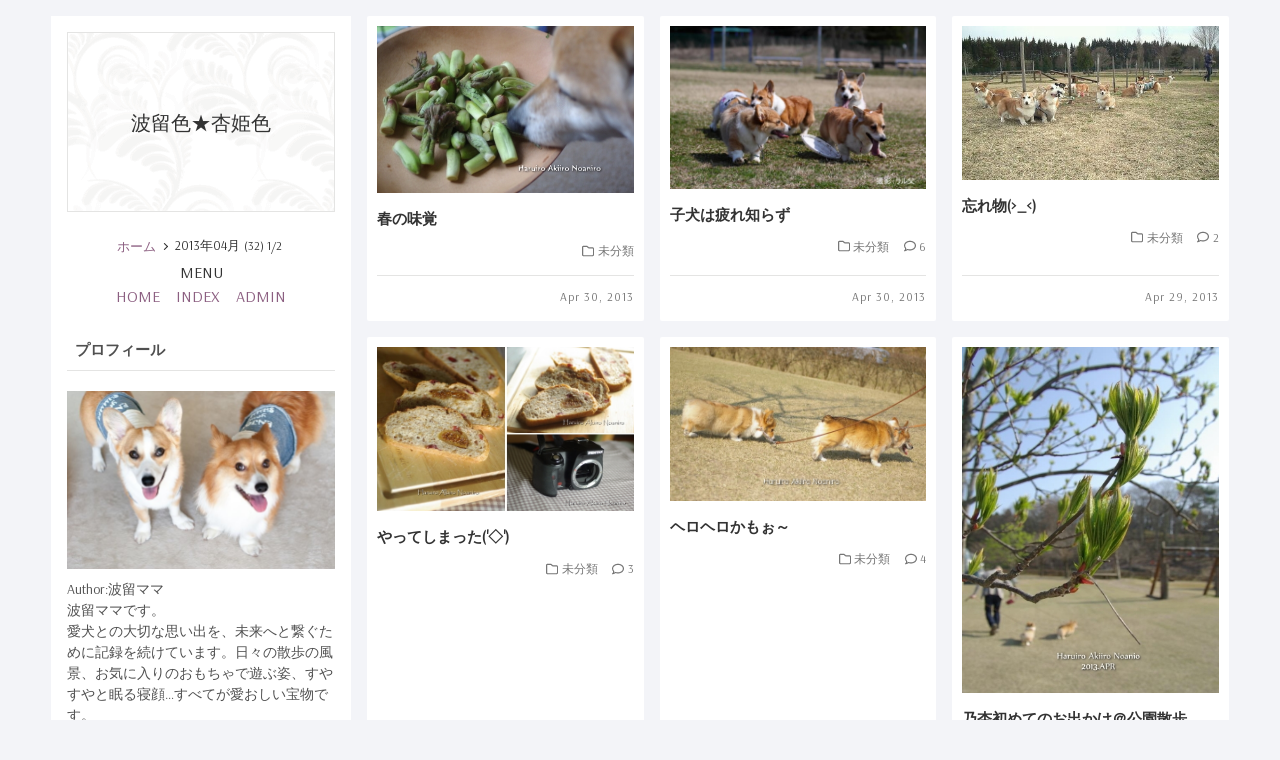

--- FILE ---
content_type: text/html; charset=utf-8
request_url: https://haruiroakiiro.jp/blog-date-201304.html
body_size: 16277
content:
<!DOCTYPE html>
<html lang="ja">
<head prefix="og: http://ogp.me/ns# fb: http://ogp.me/ns/fb# article: http://ogp.me/ns/article#">
<!-- 注)この行より上に追加不可(must NOT write anything above this line) -->
<meta charset="utf-8">
<meta name="viewport" content="width=device-width, initial-scale=1.0, user-scalable=yes">
<meta name="format-detection" content="telephone=no">
<meta name="apple-mobile-web-app-capable" content="yes">
<meta name="author" content="波留ママ">
<meta property="fb:app_id" content="290292324472569">
<meta name="robots" content="noindex, follow"><meta name="description" content="　　　　　　　　　　　　　　　　　　　　　　　　　　　　　　　　　　　　　　　　　　　　　　　　　　　　　　"><title>2013年04月 | page 1 | 波留色★杏姫色</title>
<link rel="canonical" href="https://haruiroakiiro.jp/blog-date-201304.html">
<!-- google fonts 不要の方 ここから削除 -->
<link rel="preconnect" href="https://fonts.googleapis.com">
<link rel="preconnect" href="https://fonts.gstatic.com" crossorigin>
<link href="https://fonts.googleapis.com/css2?family=Arsenal&amp;family=Playfair+Display&amp;display=swap" rel="preload" as="style">
<link href="https://fonts.googleapis.com/css2?family=Arsenal&amp;family=Playfair+Display&amp;display=swap" rel="stylesheet" media="print" onload="this.media='all'">
<!-- google fonts 不要の方 ここまで削除 -->

<link rel="stylesheet" href="https://blog-imgs-163.fc2.com/h/a/r/haruiroakiiro/css/a44dc.css" media="all">

<link rel="prefetch" href="https://haruiroakiiro.jp/archives.html"><link rel="alternate" type="application/rss+xml" href="https://haruiroakiiro.jp/?xml" title="RSS">

<!-- 注)Google analytics, twitterカードなど追加内容はここから -->

<!-- Google tag (gtag.js) -->
<script async src="https://www.googletagmanager.com/gtag/js?id=G-9JN6ZE3WGB"></script>
<script>
  window.dataLayer = window.dataLayer || [];
  function gtag(){dataLayer.push(arguments);}
  gtag('js', new Date());

  gtag('config', 'G-9JN6ZE3WGB');
</script>

<!-- ここの間 -->
<meta property="og:type" content="article">
<meta property="og:url" content="https://haruiroakiiro.jp/blog-date-201304.html">
<meta property="og:title" content="波留色★杏姫色">
<meta property="og:description" content="　　　　　　　　　　　　　　　　　　　　　　　　　　　　　　　　　　　　　　　　　　　　　　　　　　　　　　">
<meta property="og:image" content="https://blog-imgs-163.fc2.com/h/a/r/haruiroakiiro/Welcome.png">
</head>

<body class="gc_hack"><!-- 'gc_hack' means hack for chromium glitch -->

<!-- 注)FC2アクセス解析はここから -->

<!-- ここの間 -->

  <svg xmlns="http://www.w3.org/2000/svg" style="display: none;">
    <defs>
      <symbol id="svg-search-fill" viewBox="0 0 512 512">
        <path d="M505 442.7L405.3 343c-4.5-4.5-10.6-7-17-7H372c27.6-35.3 44-79.7 44-128C416 93.1 322.9 0 208 0S0 93.1 0 208s93.1 208 208 208c48.3 0 92.7-16.4 128-44v16.3c0 6.4 2.5 12.5 7 17l99.7 99.7c9.4 9.4 24.6 9.4 33.9 0l28.3-28.3c9.4-9.4 9.4-24.6.1-34zM208 336c-70.7 0-128-57.2-128-128 0-70.7 57.2-128 128-128 70.7 0 128 57.2 128 128 0 70.7-57.2 128-128 128z"/>
      </symbol>
      <symbol id="svg-facebook-fill" viewBox="0 0 264 512">
        <path d="M76.7 512V283H0v-91h76.7v-71.7C76.7 42.4 124.3 0 193.8 0c33.3 0 61.9 2.5 70.2 3.6V85h-48.2c-37.8 0-45.1 18-45.1 44.3V192H256l-11.7 91h-73.6v229"/>
      </symbol>
      <symbol id="svg-x-fill" viewBox="0 0 512 512">
        <path d="M389.2 48h70.6L305.6 224.2 487 464H345L233.7 318.6 106.5 464H35.8L200.7 275.5 26.8 48H172.4L272.9 180.9 389.2 48zM364.4 421.8h39.1L151.1 88h-42L364.4 421.8z"/>
      </symbol>
      <symbol id="svg-pinterest-fill" viewBox="0 0 384 512">
        <path d="M204 6.5C101.4 6.5 0 74.9 0 185.6 0 256 39.6 296 63.6 296c9.9 0 15.6-27.6 15.6-35.4 0-9.3-23.7-29.1-23.7-67.8 0-80.4 61.2-137.4 140.4-137.4 68.1 0 118.5 38.7 118.5 109.8 0 53.1-21.3 152.7-90.3 152.7-24.9 0-46.2-18-46.2-43.8 0-37.8 26.4-74.4 26.4-113.4 0-66.2-93.9-54.2-93.9 25.8 0 16.8 2.1 35.4 9.6 50.7-13.8 59.4-42 147.9-42 209.1 0 18.9 2.7 37.5 4.5 56.4 3.4 3.8 1.7 3.4 6.9 1.5 50.4-69 48.6-82.5 71.4-172.8 12.3 23.4 44.1 36 69.3 36 106.2 0 153.9-103.5 153.9-196.8C384 71.3 298.2 6.5 204 6.5z"/>
      </symbol>
      <symbol id="svg-instagram-fill" viewBox="0 0 448 512">
        <path d="M224.1 141c-63.6 0-114.9 51.3-114.9 114.9s51.3 114.9 114.9 114.9S339 319.5 339 255.9 287.7 141 224.1 141zm0 189.6c-41.1 0-74.7-33.5-74.7-74.7s33.5-74.7 74.7-74.7 74.7 33.5 74.7 74.7-33.6 74.7-74.7 74.7zm146.4-194.3c0 14.9-12 26.8-26.8 26.8-14.9 0-26.8-12-26.8-26.8s12-26.8 26.8-26.8 26.8 12 26.8 26.8zm76.1 27.2c-1.7-35.9-9.9-67.7-36.2-93.9-26.2-26.2-58-34.4-93.9-36.2-37-2.1-147.9-2.1-184.9 0-35.8 1.7-67.6 9.9-93.9 36.1s-34.4 58-36.2 93.9c-2.1 37-2.1 147.9 0 184.9 1.7 35.9 9.9 67.7 36.2 93.9s58 34.4 93.9 36.2c37 2.1 147.9 2.1 184.9 0 35.9-1.7 67.7-9.9 93.9-36.2 26.2-26.2 34.4-58 36.2-93.9 2.1-37 2.1-147.8 0-184.8zM398.8 388c-7.8 19.6-22.9 34.7-42.6 42.6-29.5 11.7-99.5 9-132.1 9s-102.7 2.6-132.1-9c-19.6-7.8-34.7-22.9-42.6-42.6-11.7-29.5-9-99.5-9-132.1s-2.6-102.7 9-132.1c7.8-19.6 22.9-34.7 42.6-42.6 29.5-11.7 99.5-9 132.1-9s102.7-2.6 132.1 9c19.6 7.8 34.7 22.9 42.6 42.6 11.7 29.5 9 99.5 9 132.1s2.7 102.7-9 132.1z"/>
      </symbol>
      <symbol id="svg-youtube-fill" viewBox="0 0 576 512">
        <path d="M549.655 124.083c-6.281-23.65-24.787-42.276-48.284-48.597C458.781 64 288 64 288 64S117.22 64 74.629 75.486c-23.497 6.322-42.003 24.947-48.284 48.597-11.412 42.867-11.412 132.305-11.412 132.305s0 89.438 11.412 132.305c6.281 23.65 24.787 41.5 48.284 47.821C117.22 448 288 448 288 448s170.78 0 213.371-11.486c23.497-6.321 42.003-24.171 48.284-47.821 11.412-42.867 11.412-132.305 11.412-132.305s0-89.438-11.412-132.305zm-317.51 213.508V175.185l142.739 81.205-142.739 81.201z"/>
      </symbol>
      <symbol id="svg-hatena-fill" viewBox="0 0 30 32">
        <path d="M 1.191 26.276 L 1.191 4.981 L 1.191 4.981 C 1.191 4.532 1.307 4.149 1.536 3.827 L 1.536 3.827 L 1.536 3.827 C 1.773 3.517 2.057 3.36 2.387 3.36 L 2.387 3.36 L 12.657 3.36 L 12.657 3.36 C 15.171 3.36 17.025 4.338 18.218 6.294 L 18.218 6.294 L 18.218 6.294 C 18.886 7.374 19.22 8.757 19.22 10.439 L 19.22 10.439 L 19.22 10.439 C 19.22 12.122 18.652 13.592 17.517 14.847 L 17.517 14.847 L 17.517 14.847 C 19.134 16.025 19.942 17.85 19.942 20.321 L 19.942 20.321 L 19.942 20.321 C 19.942 22.792 19.296 24.671 18.002 25.955 L 18.002 25.955 L 18.002 25.955 C 16.709 27.239 15.125 27.882 13.25 27.882 L 13.25 27.882 L 2.387 27.882 L 2.387 27.882 C 2.057 27.882 1.773 27.725 1.536 27.415 L 1.536 27.415 L 1.536 27.415 C 1.307 27.104 1.191 26.724 1.191 26.276 L 1.191 26.276 Z M 5.944 17.373 L 5.944 23.269 L 13.175 23.269 L 13.175 23.269 C 13.821 23.269 14.317 23.007 14.662 22.481 L 14.662 22.481 L 14.662 22.481 C 15.007 21.956 15.179 21.236 15.179 20.321 L 15.179 20.321 L 15.179 20.321 C 15.179 19.406 15.007 18.686 14.662 18.161 L 14.662 18.161 L 14.662 18.161 C 14.317 17.635 13.821 17.373 13.175 17.373 L 13.175 17.373 L 5.944 17.373 Z M 5.944 7.987 L 5.944 12.877 L 12.7 12.877 L 12.7 12.877 C 13.232 12.877 13.659 12.662 13.983 12.235 L 13.983 12.235 L 13.983 12.235 C 14.299 11.807 14.457 11.209 14.457 10.439 L 14.457 10.439 L 14.457 10.439 C 14.457 9.67 14.299 9.072 13.983 8.644 L 13.983 8.644 L 13.983 8.644 C 13.659 8.206 13.232 7.987 12.7 7.987 L 12.7 7.987 L 5.944 7.987 Z M 22.663 19.022 L 22.297 4.981 L 22.297 4.981 C 22.282 4.532 22.397 4.149 22.642 3.827 L 22.642 3.827 L 22.642 3.827 C 22.879 3.517 23.162 3.36 23.493 3.36 L 23.493 3.36 L 26.209 3.36 L 26.209 3.36 C 26.532 3.36 26.815 3.517 27.06 3.827 L 27.06 3.827 L 27.06 3.827 C 27.297 4.149 27.408 4.532 27.394 4.981 L 27.394 4.981 L 27.038 19.022 L 27.038 19.022 C 27.023 19.47 26.901 19.844 26.672 20.146 L 26.672 20.146 L 26.672 20.146 C 26.441 20.448 26.169 20.598 25.853 20.598 L 25.853 20.598 L 23.859 20.598 L 23.859 20.598 C 23.528 20.598 23.251 20.448 23.029 20.146 L 23.029 20.146 L 23.029 20.146 C 22.806 19.844 22.685 19.47 22.663 19.022 L 22.663 19.022 Z M 24.086 22.335 L 25.637 22.335 L 25.637 22.335 C 26.772 22.335 27.34 23.113 27.34 24.671 L 27.34 24.671 L 27.34 25.751 L 27.34 25.751 C 27.34 26.461 27.196 27.025 26.909 27.444 L 26.909 27.444 L 26.909 27.444 C 26.614 27.852 26.19 28.057 25.637 28.057 L 25.637 28.057 L 24.086 28.057 L 24.086 28.057 C 23.525 28.057 23.101 27.852 22.814 27.444 L 22.814 27.444 L 22.814 27.444 C 22.526 27.025 22.383 26.461 22.383 25.751 L 22.383 25.751 L 22.383 24.671 L 22.383 24.671 C 22.383 23.912 22.529 23.332 22.825 22.934 L 22.825 22.934 L 22.825 22.934 C 23.119 22.535 23.539 22.335 24.086 22.335 L 24.086 22.335 Z"/>
      </symbol>
      <symbol id="svg-angle-up-fill" viewBox="0 0 320 512">
        <path d="M177 159.7l136 136c9.4 9.4 9.4 24.6 0 33.9l-22.6 22.6c-9.4 9.4-24.6 9.4-33.9 0L160 255.9l-96.4 96.4c-9.4 9.4-24.6 9.4-33.9 0L7 329.7c-9.4-9.4-9.4-24.6 0-33.9l136-136c9.4-9.5 24.6-9.5 34-.1z"/>
      </symbol>
            <symbol id="svg-comment-fill" viewBox="0 0 512 512">
        <path d="M123.6 391.3c12.9-9.4 29.6-11.8 44.6-6.4c26.5 9.6 56.2 15.1 87.8 15.1c124.7 0 208-80.5 208-160s-83.3-160-208-160S48 160.5 48 240c0 32 12.4 62.8 35.7 89.2c8.6 9.7 12.8 22.5 11.8 35.5c-1.4 18.1-5.7 34.7-11.3 49.4c17-7.9 31.1-16.7 39.4-22.7zM21.2 431.9c1.8-2.7 3.5-5.4 5.1-8.1c10-16.6 19.5-38.4 21.4-62.9C17.7 326.8 0 285.1 0 240C0 125.1 114.6 32 256 32s256 93.1 256 208s-114.6 208-256 208c-37.1 0-72.3-6.4-104.1-17.9c-11.9 8.7-31.3 20.6-54.3 30.6c-15.1 6.6-32.3 12.6-50.1 16.1c-.8 .2-1.6 .3-2.4 .5c-4.4 .8-8.7 1.5-13.2 1.9c-.2 0-.5 .1-.7 .1c-5.1 .5-10.2 .8-15.3 .8c-6.5 0-12.3-3.9-14.8-9.9c-2.5-6-1.1-12.8 3.4-17.4c4.1-4.2 7.8-8.7 11.3-13.5c1.7-2.3 3.3-4.6 4.8-6.9c.1-.2 .2-.3 .3-.5z"/>
      </symbol>
      <symbol id="svg-folder-fill" viewBox="0 0 512 512">
        <path d="M0 96C0 60.7 28.7 32 64 32H196.1c19.1 0 37.4 7.6 50.9 21.1L289.9 96H448c35.3 0 64 28.7 64 64V416c0 35.3-28.7 64-64 64H64c-35.3 0-64-28.7-64-64V96zM64 80c-8.8 0-16 7.2-16 16V416c0 8.8 7.2 16 16 16H448c8.8 0 16-7.2 16-16V160c0-8.8-7.2-16-16-16H286.6c-10.6 0-20.8-4.2-28.3-11.7L213.1 87c-4.5-4.5-10.6-7-17-7H64z"/>
      </symbol>
                                  </defs>
  </svg>

  <div class="wrapper">
    <div class="main-container">

      <!-- ヘッダー -->
      <header class="header-banner">

        <div class="blog-name-container">

          <!-- ブログタイトル -->
          <h1 class="blog-title">
            <a class="blog-title-anchor" href="https://haruiroakiiro.jp/">波留色★杏姫色</a>
          </h1>

          <!-- ブログ説明文 -->
             
          <!-- 注)トップページ ページステイタス 不要の方ここから削除 -->
                    <!-- 注)トップページ ページステイタス 不要の方ここまで削除 -->

          <!-- パンくずリスト -->
                                                            <nav class="breadcrumbs-prewrap">
            <ol class="breadcrumbs" id="breadcrumbs">
              <li class="breadcrumbs-item"><a class="breadcrumbs-anchor" href="https://haruiroakiiro.jp/">ホーム</a></li>
              <li class="breadcrumbs-item">2013年04月<span class="page_name-num" aria-hidden="true">(32) 1<span class="total_pages total_pages32">2</span></span></li>
            </ol>
          </nav>
                              
        </div><!-- /.blog-name-container -->

        <!-- グローバルナビゲーション -->
<nav>
<div class="mobile-menu"><span>MENU</span></div>
          <ul id="navigation-ul">
            <li><a href="https://haruiroakiiro.jp/">HOME</a>　<a href="https://haruiroakiiro.jp/archives.html">INDEX</a>　<a href="https://admin.blog.fc2.com/control.php">ADMIN</a></li>
          </ul>
        </nav>

      </header>

      <main class="primary">

        <!-- 注)ページ上部にページネーションが必要ならこの一行削除 1/2
                <div class="pager pager-upper">
          <ol class="pager-list"></ol>
        </div>
                注)ページ上部にページネーションが必要ならこの一行削除 2/2 -->

                <!-- トップページここから -->
        <ol class="grid-list" id="grid-list"><li class="grid-item">
            <a class="grid-item-anchor" href="https://haruiroakiiro.jp/blog-entry-2807.html">

              <!-- 画像 -->
              <div class="grid-image-wrapper">
                                <picture>
                  <source media="(max-width: 500px)" srcset="https://blogthumbnail.fc2.com/760x420/59/h/a/r/haruiroakiiro/2013-5-1-2.jpg">
                  <img class="grid-image lazyload" src="https://blog-imgs-106.fc2.com/v/a/n/vanillaice000/spacer.gif" data-src="https://blog-imgs-59.fc2.com/h/a/r/haruiroakiiro/2013-5-1-2.jpg" width="760" height="420" loading="lazy" alt="春の味覚">
                </picture>
                                              </div>

              <!-- 記事情報 -->
              <div class="grid-content">

                <!-- 記事タイトル -->
                <h2 class="grid-title">春の味覚</h2>

                <!-- カテゴリ -->
                <div class="grid-info-wrapper">
                  <div class="grid-category"><svg class="svg-fill svg-margin_right" role="img" aria-hidden="true"><use xlink:href="#svg-folder-fill"></use></svg>未分類</div>
                                  </div>

                <!-- 日付 -->
                <time class="grid-datetime" datetime="2013-04-30T23:11:22+09:00">Apr 30, 2013</time>

              </div>

            </a>

            <span class="grid_new" data-newdate="2013-04-30"></span>

            
          </li><li class="grid-item">
            <a class="grid-item-anchor" href="https://haruiroakiiro.jp/blog-entry-2806.html">

              <!-- 画像 -->
              <div class="grid-image-wrapper">
                                <picture>
                  <source media="(max-width: 500px)" srcset="https://blogthumbnail.fc2.com/760x420/59/h/a/r/haruiroakiiro/2013-4-30-3.jpg">
                  <img class="grid-image lazyload" src="https://blog-imgs-106.fc2.com/v/a/n/vanillaice000/spacer.gif" data-src="https://blog-imgs-59.fc2.com/h/a/r/haruiroakiiro/2013-4-30-3.jpg" width="760" height="420" loading="lazy" alt="子犬は疲れ知らず">
                </picture>
                                              </div>

              <!-- 記事情報 -->
              <div class="grid-content">

                <!-- 記事タイトル -->
                <h2 class="grid-title">子犬は疲れ知らず</h2>

                <!-- カテゴリ -->
                <div class="grid-info-wrapper">
                  <div class="grid-category"><svg class="svg-fill svg-margin_right" role="img" aria-hidden="true"><use xlink:href="#svg-folder-fill"></use></svg>未分類</div>
                                    <div class="grid-comment"><svg class="svg-fill svg-margin_right" role="img" aria-hidden="true"><use xlink:href="#svg-comment-fill"></use></svg>6</div>
                                  </div>

                <!-- 日付 -->
                <time class="grid-datetime" datetime="2013-04-30T09:35:35+09:00">Apr 30, 2013</time>

              </div>

            </a>

            <span class="grid_new" data-newdate="2013-04-30"></span>

            
          </li><li class="grid-item">
            <a class="grid-item-anchor" href="https://haruiroakiiro.jp/blog-entry-2805.html">

              <!-- 画像 -->
              <div class="grid-image-wrapper">
                                <picture>
                  <source media="(max-width: 500px)" srcset="https://blogthumbnail.fc2.com/760x420/59/h/a/r/haruiroakiiro/1367231363217.jpg">
                  <img class="grid-image lazyload" src="https://blog-imgs-106.fc2.com/v/a/n/vanillaice000/spacer.gif" data-src="https://blog-imgs-59.fc2.com/h/a/r/haruiroakiiro/1367231363217.jpg" width="760" height="420" loading="lazy" alt="忘れ物(>_<)">
                </picture>
                                              </div>

              <!-- 記事情報 -->
              <div class="grid-content">

                <!-- 記事タイトル -->
                <h2 class="grid-title">忘れ物(>_<)</h2>

                <!-- カテゴリ -->
                <div class="grid-info-wrapper">
                  <div class="grid-category"><svg class="svg-fill svg-margin_right" role="img" aria-hidden="true"><use xlink:href="#svg-folder-fill"></use></svg>未分類</div>
                                    <div class="grid-comment"><svg class="svg-fill svg-margin_right" role="img" aria-hidden="true"><use xlink:href="#svg-comment-fill"></use></svg>2</div>
                                  </div>

                <!-- 日付 -->
                <time class="grid-datetime" datetime="2013-04-29T20:35:18+09:00">Apr 29, 2013</time>

              </div>

            </a>

            <span class="grid_new" data-newdate="2013-04-29"></span>

            
          </li><li class="grid-item">
            <a class="grid-item-anchor" href="https://haruiroakiiro.jp/blog-entry-2804.html">

              <!-- 画像 -->
              <div class="grid-image-wrapper">
                                <picture>
                  <source media="(max-width: 500px)" srcset="https://blogthumbnail.fc2.com/760x420/59/h/a/r/haruiroakiiro/2013-4-28-1.jpg">
                  <img class="grid-image lazyload" src="https://blog-imgs-106.fc2.com/v/a/n/vanillaice000/spacer.gif" data-src="https://blog-imgs-59.fc2.com/h/a/r/haruiroakiiro/2013-4-28-1.jpg" width="760" height="420" loading="lazy" alt="やってしまった('◇')">
                </picture>
                                              </div>

              <!-- 記事情報 -->
              <div class="grid-content">

                <!-- 記事タイトル -->
                <h2 class="grid-title">やってしまった('◇')</h2>

                <!-- カテゴリ -->
                <div class="grid-info-wrapper">
                  <div class="grid-category"><svg class="svg-fill svg-margin_right" role="img" aria-hidden="true"><use xlink:href="#svg-folder-fill"></use></svg>未分類</div>
                                    <div class="grid-comment"><svg class="svg-fill svg-margin_right" role="img" aria-hidden="true"><use xlink:href="#svg-comment-fill"></use></svg>3</div>
                                  </div>

                <!-- 日付 -->
                <time class="grid-datetime" datetime="2013-04-28T09:44:56+09:00">Apr 28, 2013</time>

              </div>

            </a>

            <span class="grid_new" data-newdate="2013-04-28"></span>

            
          </li><li class="grid-item">
            <a class="grid-item-anchor" href="https://haruiroakiiro.jp/blog-entry-2803.html">

              <!-- 画像 -->
              <div class="grid-image-wrapper">
                                <picture>
                  <source media="(max-width: 500px)" srcset="https://blogthumbnail.fc2.com/760x420/59/h/a/r/haruiroakiiro/2013-4-27-4.jpg">
                  <img class="grid-image lazyload" src="https://blog-imgs-106.fc2.com/v/a/n/vanillaice000/spacer.gif" data-src="https://blog-imgs-59.fc2.com/h/a/r/haruiroakiiro/2013-4-27-4.jpg" width="760" height="420" loading="lazy" alt="ヘロヘロかもぉ～">
                </picture>
                                              </div>

              <!-- 記事情報 -->
              <div class="grid-content">

                <!-- 記事タイトル -->
                <h2 class="grid-title">ヘロヘロかもぉ～</h2>

                <!-- カテゴリ -->
                <div class="grid-info-wrapper">
                  <div class="grid-category"><svg class="svg-fill svg-margin_right" role="img" aria-hidden="true"><use xlink:href="#svg-folder-fill"></use></svg>未分類</div>
                                    <div class="grid-comment"><svg class="svg-fill svg-margin_right" role="img" aria-hidden="true"><use xlink:href="#svg-comment-fill"></use></svg>4</div>
                                  </div>

                <!-- 日付 -->
                <time class="grid-datetime" datetime="2013-04-27T09:45:37+09:00">Apr 27, 2013</time>

              </div>

            </a>

            <span class="grid_new" data-newdate="2013-04-27"></span>

            
          </li><li class="grid-item">
            <a class="grid-item-anchor" href="https://haruiroakiiro.jp/blog-entry-2802.html">

              <!-- 画像 -->
              <div class="grid-image-wrapper">
                                <picture>
                  <source media="(max-width: 500px)" srcset="https://blogthumbnail.fc2.com/760x420/59/h/a/r/haruiroakiiro/2013-4-25-11.jpg">
                  <img class="grid-image lazyload" src="https://blog-imgs-106.fc2.com/v/a/n/vanillaice000/spacer.gif" data-src="https://blog-imgs-59.fc2.com/h/a/r/haruiroakiiro/2013-4-25-11.jpg" width="760" height="420" loading="lazy" alt="乃杏初めてのお出かけ＠公園散歩">
                </picture>
                                              </div>

              <!-- 記事情報 -->
              <div class="grid-content">

                <!-- 記事タイトル -->
                <h2 class="grid-title">乃杏初めてのお出かけ＠公園散歩</h2>

                <!-- カテゴリ -->
                <div class="grid-info-wrapper">
                  <div class="grid-category"><svg class="svg-fill svg-margin_right" role="img" aria-hidden="true"><use xlink:href="#svg-folder-fill"></use></svg>未分類</div>
                                    <div class="grid-comment"><svg class="svg-fill svg-margin_right" role="img" aria-hidden="true"><use xlink:href="#svg-comment-fill"></use></svg>12</div>
                                  </div>

                <!-- 日付 -->
                <time class="grid-datetime" datetime="2013-04-26T09:28:06+09:00">Apr 26, 2013</time>

              </div>

            </a>

            <span class="grid_new" data-newdate="2013-04-26"></span>

            
          </li><li class="grid-item">
            <a class="grid-item-anchor" href="https://haruiroakiiro.jp/blog-entry-2801.html">

              <!-- 画像 -->
              <div class="grid-image-wrapper">
                                <picture>
                  <source media="(max-width: 500px)" srcset="https://blogthumbnail.fc2.com/760x420/59/h/a/r/haruiroakiiro/2013-4-25-7.jpg">
                  <img class="grid-image lazyload" src="https://blog-imgs-106.fc2.com/v/a/n/vanillaice000/spacer.gif" data-src="https://blog-imgs-59.fc2.com/h/a/r/haruiroakiiro/2013-4-25-7.jpg" width="760" height="420" loading="lazy" alt="乃杏、はじめてのドライブ">
                </picture>
                                              </div>

              <!-- 記事情報 -->
              <div class="grid-content">

                <!-- 記事タイトル -->
                <h2 class="grid-title">乃杏、はじめてのドライブ</h2>

                <!-- カテゴリ -->
                <div class="grid-info-wrapper">
                  <div class="grid-category"><svg class="svg-fill svg-margin_right" role="img" aria-hidden="true"><use xlink:href="#svg-folder-fill"></use></svg>未分類</div>
                                    <div class="grid-comment"><svg class="svg-fill svg-margin_right" role="img" aria-hidden="true"><use xlink:href="#svg-comment-fill"></use></svg>4</div>
                                  </div>

                <!-- 日付 -->
                <time class="grid-datetime" datetime="2013-04-25T19:07:41+09:00">Apr 25, 2013</time>

              </div>

            </a>

            <span class="grid_new" data-newdate="2013-04-25"></span>

            
          </li><li class="grid-item">
            <a class="grid-item-anchor" href="https://haruiroakiiro.jp/blog-entry-2800.html">

              <!-- 画像 -->
              <div class="grid-image-wrapper">
                                <picture>
                  <source media="(max-width: 500px)" srcset="https://blogthumbnail.fc2.com/760x420/59/h/a/r/haruiroakiiro/2013-4-24-1.jpg">
                  <img class="grid-image lazyload" src="https://blog-imgs-106.fc2.com/v/a/n/vanillaice000/spacer.gif" data-src="https://blog-imgs-59.fc2.com/h/a/r/haruiroakiiro/2013-4-24-1.jpg" width="760" height="420" loading="lazy" alt="香りが届く">
                </picture>
                                              </div>

              <!-- 記事情報 -->
              <div class="grid-content">

                <!-- 記事タイトル -->
                <h2 class="grid-title">香りが届く</h2>

                <!-- カテゴリ -->
                <div class="grid-info-wrapper">
                  <div class="grid-category"><svg class="svg-fill svg-margin_right" role="img" aria-hidden="true"><use xlink:href="#svg-folder-fill"></use></svg>未分類</div>
                                    <div class="grid-comment"><svg class="svg-fill svg-margin_right" role="img" aria-hidden="true"><use xlink:href="#svg-comment-fill"></use></svg>4</div>
                                  </div>

                <!-- 日付 -->
                <time class="grid-datetime" datetime="2013-04-24T13:37:35+09:00">Apr 24, 2013</time>

              </div>

            </a>

            <span class="grid_new" data-newdate="2013-04-24"></span>

            
          </li><li class="grid-item">
            <a class="grid-item-anchor" href="https://haruiroakiiro.jp/blog-entry-2799.html">

              <!-- 画像 -->
              <div class="grid-image-wrapper">
                                <picture>
                  <source media="(max-width: 500px)" srcset="https://blogthumbnail.fc2.com/760x420/59/h/a/r/haruiroakiiro/20134-23-2.jpg">
                  <img class="grid-image lazyload" src="https://blog-imgs-106.fc2.com/v/a/n/vanillaice000/spacer.gif" data-src="https://blog-imgs-59.fc2.com/h/a/r/haruiroakiiro/20134-23-2.jpg" width="760" height="420" loading="lazy" alt="今日１日の辛抱です">
                </picture>
                                              </div>

              <!-- 記事情報 -->
              <div class="grid-content">

                <!-- 記事タイトル -->
                <h2 class="grid-title">今日１日の辛抱です</h2>

                <!-- カテゴリ -->
                <div class="grid-info-wrapper">
                  <div class="grid-category"><svg class="svg-fill svg-margin_right" role="img" aria-hidden="true"><use xlink:href="#svg-folder-fill"></use></svg>未分類</div>
                                    <div class="grid-comment"><svg class="svg-fill svg-margin_right" role="img" aria-hidden="true"><use xlink:href="#svg-comment-fill"></use></svg>2</div>
                                  </div>

                <!-- 日付 -->
                <time class="grid-datetime" datetime="2013-04-23T09:16:21+09:00">Apr 23, 2013</time>

              </div>

            </a>

            <span class="grid_new" data-newdate="2013-04-23"></span>

            
          </li><li class="grid-item">
            <a class="grid-item-anchor" href="https://haruiroakiiro.jp/blog-entry-2798.html">

              <!-- 画像 -->
              <div class="grid-image-wrapper">
                                <picture>
                  <source media="(max-width: 500px)" srcset="https://blogthumbnail.fc2.com/760x420/59/h/a/r/haruiroakiiro/2013-4-22-1.jpg">
                  <img class="grid-image lazyload" src="https://blog-imgs-106.fc2.com/v/a/n/vanillaice000/spacer.gif" data-src="https://blog-imgs-59.fc2.com/h/a/r/haruiroakiiro/2013-4-22-1.jpg" width="760" height="420" loading="lazy" alt="春">
                </picture>
                                              </div>

              <!-- 記事情報 -->
              <div class="grid-content">

                <!-- 記事タイトル -->
                <h2 class="grid-title">春</h2>

                <!-- カテゴリ -->
                <div class="grid-info-wrapper">
                  <div class="grid-category"><svg class="svg-fill svg-margin_right" role="img" aria-hidden="true"><use xlink:href="#svg-folder-fill"></use></svg>未分類</div>
                                    <div class="grid-comment"><svg class="svg-fill svg-margin_right" role="img" aria-hidden="true"><use xlink:href="#svg-comment-fill"></use></svg>4</div>
                                  </div>

                <!-- 日付 -->
                <time class="grid-datetime" datetime="2013-04-22T13:13:53+09:00">Apr 22, 2013</time>

              </div>

            </a>

            <span class="grid_new" data-newdate="2013-04-22"></span>

            
          </li><li class="grid-item">
            <a class="grid-item-anchor" href="https://haruiroakiiro.jp/blog-entry-2797.html">

              <!-- 画像 -->
              <div class="grid-image-wrapper">
                                <picture>
                  <source media="(max-width: 500px)" srcset="https://blogthumbnail.fc2.com/760x420/59/h/a/r/haruiroakiiro/2013-4-21-1.jpg">
                  <img class="grid-image lazyload" src="https://blog-imgs-106.fc2.com/v/a/n/vanillaice000/spacer.gif" data-src="https://blog-imgs-59.fc2.com/h/a/r/haruiroakiiro/2013-4-21-1.jpg" width="760" height="420" loading="lazy" alt="観察する者、される者。">
                </picture>
                                              </div>

              <!-- 記事情報 -->
              <div class="grid-content">

                <!-- 記事タイトル -->
                <h2 class="grid-title">観察する者、される者。</h2>

                <!-- カテゴリ -->
                <div class="grid-info-wrapper">
                  <div class="grid-category"><svg class="svg-fill svg-margin_right" role="img" aria-hidden="true"><use xlink:href="#svg-folder-fill"></use></svg>未分類</div>
                                    <div class="grid-comment"><svg class="svg-fill svg-margin_right" role="img" aria-hidden="true"><use xlink:href="#svg-comment-fill"></use></svg>2</div>
                                  </div>

                <!-- 日付 -->
                <time class="grid-datetime" datetime="2013-04-21T10:46:49+09:00">Apr 21, 2013</time>

              </div>

            </a>

            <span class="grid_new" data-newdate="2013-04-21"></span>

            
          </li><li class="grid-item">
            <a class="grid-item-anchor" href="https://haruiroakiiro.jp/blog-entry-2796.html">

              <!-- 画像 -->
              <div class="grid-image-wrapper">
                                <picture>
                  <source media="(max-width: 500px)" srcset="https://blogthumbnail.fc2.com/760x420/59/h/a/r/haruiroakiiro/2013-4-20-2.jpg">
                  <img class="grid-image lazyload" src="https://blog-imgs-106.fc2.com/v/a/n/vanillaice000/spacer.gif" data-src="https://blog-imgs-59.fc2.com/h/a/r/haruiroakiiro/2013-4-20-2.jpg" width="760" height="420" loading="lazy" alt="乃っちゃん、脱力中">
                </picture>
                                              </div>

              <!-- 記事情報 -->
              <div class="grid-content">

                <!-- 記事タイトル -->
                <h2 class="grid-title">乃っちゃん、脱力中</h2>

                <!-- カテゴリ -->
                <div class="grid-info-wrapper">
                  <div class="grid-category"><svg class="svg-fill svg-margin_right" role="img" aria-hidden="true"><use xlink:href="#svg-folder-fill"></use></svg>未分類</div>
                                    <div class="grid-comment"><svg class="svg-fill svg-margin_right" role="img" aria-hidden="true"><use xlink:href="#svg-comment-fill"></use></svg>2</div>
                                  </div>

                <!-- 日付 -->
                <time class="grid-datetime" datetime="2013-04-20T09:35:58+09:00">Apr 20, 2013</time>

              </div>

            </a>

            <span class="grid_new" data-newdate="2013-04-20"></span>

            
          </li><li class="grid-item">
            <a class="grid-item-anchor" href="https://haruiroakiiro.jp/blog-entry-2795.html">

              <!-- 画像 -->
              <div class="grid-image-wrapper">
                                <picture>
                  <source media="(max-width: 500px)" srcset="https://blogthumbnail.fc2.com/760x420/59/h/a/r/haruiroakiiro/2013-4-19-3.jpg">
                  <img class="grid-image lazyload" src="https://blog-imgs-106.fc2.com/v/a/n/vanillaice000/spacer.gif" data-src="https://blog-imgs-59.fc2.com/h/a/r/haruiroakiiro/2013-4-19-3.jpg" width="760" height="420" loading="lazy" alt="夏仕様">
                </picture>
                                              </div>

              <!-- 記事情報 -->
              <div class="grid-content">

                <!-- 記事タイトル -->
                <h2 class="grid-title">夏仕様</h2>

                <!-- カテゴリ -->
                <div class="grid-info-wrapper">
                  <div class="grid-category"><svg class="svg-fill svg-margin_right" role="img" aria-hidden="true"><use xlink:href="#svg-folder-fill"></use></svg>未分類</div>
                                    <div class="grid-comment"><svg class="svg-fill svg-margin_right" role="img" aria-hidden="true"><use xlink:href="#svg-comment-fill"></use></svg>2</div>
                                  </div>

                <!-- 日付 -->
                <time class="grid-datetime" datetime="2013-04-19T09:37:55+09:00">Apr 19, 2013</time>

              </div>

            </a>

            <span class="grid_new" data-newdate="2013-04-19"></span>

            
          </li><li class="grid-item">
            <a class="grid-item-anchor" href="https://haruiroakiiro.jp/blog-entry-2794.html">

              <!-- 画像 -->
              <div class="grid-image-wrapper">
                                <picture>
                  <source media="(max-width: 500px)" srcset="https://blogthumbnail.fc2.com/760x420/23/h/a/r/haruiroakiiro/5002.jpg">
                  <img class="grid-image lazyload" src="https://blog-imgs-106.fc2.com/v/a/n/vanillaice000/spacer.gif" data-src="https://blog-imgs-23.fc2.com/h/a/r/haruiroakiiro/5002.jpg" width="760" height="420" loading="lazy" alt="歳の差１２歳の日々">
                </picture>
                                              </div>

              <!-- 記事情報 -->
              <div class="grid-content">

                <!-- 記事タイトル -->
                <h2 class="grid-title">歳の差１２歳の日々</h2>

                <!-- カテゴリ -->
                <div class="grid-info-wrapper">
                  <div class="grid-category"><svg class="svg-fill svg-margin_right" role="img" aria-hidden="true"><use xlink:href="#svg-folder-fill"></use></svg>未分類</div>
                                    <div class="grid-comment"><svg class="svg-fill svg-margin_right" role="img" aria-hidden="true"><use xlink:href="#svg-comment-fill"></use></svg>3</div>
                                  </div>

                <!-- 日付 -->
                <time class="grid-datetime" datetime="2013-04-18T18:43:38+09:00">Apr 18, 2013</time>

              </div>

            </a>

            <span class="grid_new" data-newdate="2013-04-18"></span>

            
          </li><li class="grid-item">
            <a class="grid-item-anchor" href="https://haruiroakiiro.jp/blog-entry-2793.html">

              <!-- 画像 -->
              <div class="grid-image-wrapper">
                                <picture>
                  <source media="(max-width: 500px)" srcset="https://blogthumbnail.fc2.com/760x420/59/h/a/r/haruiroakiiro/2013-4-18-4.jpg">
                  <img class="grid-image lazyload" src="https://blog-imgs-106.fc2.com/v/a/n/vanillaice000/spacer.gif" data-src="https://blog-imgs-59.fc2.com/h/a/r/haruiroakiiro/2013-4-18-4.jpg" width="760" height="420" loading="lazy" alt="春の香り">
                </picture>
                                              </div>

              <!-- 記事情報 -->
              <div class="grid-content">

                <!-- 記事タイトル -->
                <h2 class="grid-title">春の香り</h2>

                <!-- カテゴリ -->
                <div class="grid-info-wrapper">
                  <div class="grid-category"><svg class="svg-fill svg-margin_right" role="img" aria-hidden="true"><use xlink:href="#svg-folder-fill"></use></svg>未分類</div>
                                    <div class="grid-comment"><svg class="svg-fill svg-margin_right" role="img" aria-hidden="true"><use xlink:href="#svg-comment-fill"></use></svg>2</div>
                                  </div>

                <!-- 日付 -->
                <time class="grid-datetime" datetime="2013-04-18T09:44:21+09:00">Apr 18, 2013</time>

              </div>

            </a>

            <span class="grid_new" data-newdate="2013-04-18"></span>

            
          </li><li class="grid-item">
            <a class="grid-item-anchor" href="https://haruiroakiiro.jp/blog-entry-2792.html">

              <!-- 画像 -->
              <div class="grid-image-wrapper">
                                <picture>
                  <source media="(max-width: 500px)" srcset="https://blogthumbnail.fc2.com/760x420/42/h/a/r/haruiroakiiro/2013-4-17-3.jpg">
                  <img class="grid-image lazyload" src="https://blog-imgs-106.fc2.com/v/a/n/vanillaice000/spacer.gif" data-src="https://blog-imgs-42.fc2.com/h/a/r/haruiroakiiro/2013-4-17-3.jpg" width="760" height="420" loading="lazy" alt="生後１３０日　成長の記録">
                </picture>
                                              </div>

              <!-- 記事情報 -->
              <div class="grid-content">

                <!-- 記事タイトル -->
                <h2 class="grid-title">生後１３０日　成長の記録</h2>

                <!-- カテゴリ -->
                <div class="grid-info-wrapper">
                  <div class="grid-category"><svg class="svg-fill svg-margin_right" role="img" aria-hidden="true"><use xlink:href="#svg-folder-fill"></use></svg>乃杏の体重測定</div>
                                  </div>

                <!-- 日付 -->
                <time class="grid-datetime" datetime="2013-04-17T10:17:57+09:00">Apr 17, 2013</time>

              </div>

            </a>

            <span class="grid_new" data-newdate="2013-04-17"></span>

            
          </li><li class="grid-item">
            <a class="grid-item-anchor" href="https://haruiroakiiro.jp/blog-entry-2791.html">

              <!-- 画像 -->
              <div class="grid-image-wrapper">
                                <picture>
                  <source media="(max-width: 500px)" srcset="https://blogthumbnail.fc2.com/760x420/42/h/a/r/haruiroakiiro/2013-4-16-1.jpg">
                  <img class="grid-image lazyload" src="https://blog-imgs-106.fc2.com/v/a/n/vanillaice000/spacer.gif" data-src="https://blog-imgs-42.fc2.com/h/a/r/haruiroakiiro/2013-4-16-1.jpg" width="760" height="420" loading="lazy" alt="１日のはじまり">
                </picture>
                                              </div>

              <!-- 記事情報 -->
              <div class="grid-content">

                <!-- 記事タイトル -->
                <h2 class="grid-title">１日のはじまり</h2>

                <!-- カテゴリ -->
                <div class="grid-info-wrapper">
                  <div class="grid-category"><svg class="svg-fill svg-margin_right" role="img" aria-hidden="true"><use xlink:href="#svg-folder-fill"></use></svg>未分類</div>
                                  </div>

                <!-- 日付 -->
                <time class="grid-datetime" datetime="2013-04-16T09:17:34+09:00">Apr 16, 2013</time>

              </div>

            </a>

            <span class="grid_new" data-newdate="2013-04-16"></span>

            
          </li><li class="grid-item">
            <a class="grid-item-anchor" href="https://haruiroakiiro.jp/blog-entry-2790.html">

              <!-- 画像 -->
              <div class="grid-image-wrapper">
                                <picture>
                  <source media="(max-width: 500px)" srcset="https://blogthumbnail.fc2.com/760x420/42/h/a/r/haruiroakiiro/2013-4-14-10.jpg">
                  <img class="grid-image lazyload" src="https://blog-imgs-106.fc2.com/v/a/n/vanillaice000/spacer.gif" data-src="https://blog-imgs-42.fc2.com/h/a/r/haruiroakiiro/2013-4-14-10.jpg" width="760" height="420" loading="lazy" alt="香りよ届け">
                </picture>
                                              </div>

              <!-- 記事情報 -->
              <div class="grid-content">

                <!-- 記事タイトル -->
                <h2 class="grid-title">香りよ届け</h2>

                <!-- カテゴリ -->
                <div class="grid-info-wrapper">
                  <div class="grid-category"><svg class="svg-fill svg-margin_right" role="img" aria-hidden="true"><use xlink:href="#svg-folder-fill"></use></svg>未分類</div>
                                  </div>

                <!-- 日付 -->
                <time class="grid-datetime" datetime="2013-04-14T22:12:50+09:00">Apr 14, 2013</time>

              </div>

            </a>

            <span class="grid_new" data-newdate="2013-04-14"></span>

            
          </li></ol>
        
        
        
        
        
        
        
                <!-- リスト型ページネーション -->
        <div class="pager pager">
          <ol class="pager-list" id="pager-list"></ol>
          <a class="pager-next" href="https://haruiroakiiro.jp/blog-date-201304-1.html">次のページへ</a>        </div>
        
        
        
      </main>

      <!-- サイドメニュー -->
      <aside class="secondary" id="secondary">
                
        <section class="sidemenu">
          <h3 class="sidemenu-heading">プロフィール</h3>
                    <div class="sidemenu-style"><p class="plugin-myimage" style="text-align:left">
<img src="https://blog-imgs-163.fc2.com/h/a/r/haruiroakiiro/Welcome222s.png" alt="波留ママ">
</p>
<p style="text-align:left">
Author:波留ママ<br>
波留ママです。<br>愛犬との大切な思い出を、未来へと繋ぐために記録を続けています。日々の散歩の風景、お気に入りのおもちゃで遊ぶ姿、すやすやと眠る寝顔…すべてが愛おしい宝物です。<br><br>波留（はる）2000.11.26～2013.9.12<br><br>杏姫（あき）2004.2.4～2012.8.16<br><br>乃杏（のあん）2012.12.4～2024.9.29<br><br>嗣留（じる）2015.10.15～</p></div>
                  </section>
        
        <section class="sidemenu">
          <h3 class="sidemenu-heading">DOG GOODS SHOP HARU</h3>
                    <div class="sidemenu-style"><center>
<a href="https://harushop.jp" target="_blank"><img src="https://blog-imgs-158.fc2.com/h/a/r/haruiroakiiro/20250401190947708.png" alt="DOG GOODS SHOP HARU"><br>https://harushop.jp</a>
</center></div>
                  </section>
        
        <section class="sidemenu">
          <h3 class="sidemenu-heading">ハンドメイドウェアHARU</h3>
                    <div class="sidemenu-style"><div class="plugin-freearea" style="text-align:left">
  <center>
<a href="https://harudrawer.shop-pro.jp" target="_blank"><img src="https://blog-imgs-158.fc2.com/h/a/r/haruiroakiiro/2025040119094983e.png" alt="**handmadewear HARU**"><br>https://harudrawer.shop-pro.jp</a>
</center>
</div></div>
                  </section>
        
        <section class="sidemenu">
          <h3 class="sidemenu-heading">harumamas kitchen & Camera</h3>
                    <div class="sidemenu-style"><div class="plugin-freearea" style="text-align:left">
  <center>
<a href="https://ameblo.jp/haru86mama" target="_blank"><img src="https://blog-imgs-158.fc2.com/h/a/r/haruiroakiiro/20250401190950a38.png" alt="photo2504"><br>https://ameblo.jp/haru86mama</a>
</center>
</div></div>
                  </section>
        
        <section class="sidemenu">
          <h3 class="sidemenu-heading">Instagram</h3>
                    <div class="sidemenu-style"><div class="plugin-freearea" style="text-align:left">
  <center>
<a href="https://www.instagram.com/haru._.shop/" target="_blank">https://www.instagram.com/haru.photo_dog</a>
</center>
</div></div>
                  </section>
        
        <section class="sidemenu">
          <h3 class="sidemenu-heading">ご訪問ありがとう♪</h3>
                    <div class="sidemenu-style"><!-- FC2カウンター ここから -->
<center>
<script language="javascript" type="text/javascript" src="//counter1.fc2.com/counter.php?id=1022531"></script><noscript><img src="//counter1.fc2.com/counter_img.php?id=1022531" /></noscript>
</center>
<!-- FC2カウンター ここまで -->
</div>
                  </section>
        
        <section class="sidemenu">
          <h3 class="sidemenu-heading">みんなのblog</h3>
                    <div class="sidemenu-style"><div class="plugin-freearea" style="text-align:left">
  <div class="blogmura-blogparts" data-chid="10389099" data-category="862" data-type="in"></div><script src="https://blogparts.blogmura.com/js/parts_view.js" async></script>
</div></div>
                  </section>
        
        <section class="sidemenu">
          <h3 class="sidemenu-heading">いくつになったの？</h3>
                    <div class="sidemenu-style"><div class="plugin-freearea" style="text-align:left">
  <!-- ▼いくつになったの -->
<script type="text/javascript">
<!--
////////////////////////////////////////////////
// Ikutu_ni_nattano_EC1.34_1 javascript by KT
// http://coels.net/
////////////////////////////////////////////////
function IkutuEC(name,by,bm,bd,ac,bc){
var tday=new Date();
var ty=tday.getFullYear();
var tm=tday.getMonth()+1;
var td=tday.getDate();
function uruu(seireki){
var ur=0;
if (seireki%4==0){
if ((seireki%100!=0)||(seireki%400==0))ur=1;};
return(ur);
};
if (uruu(ty)==1)
var num=new Array(31,31,29,31,30,31,30,31,31,30,31,30);
else
var num=new Array(31,31,28,31,30,31,30,31,31,30,31,30);
var ld=bd;
if (num[tm]-bd<0)ld=num[tm];
var ys,ms;
if (td<ld){
if (tm<=bm) {ms=tm-bm+11,ys=ty-by-1;}
else ms=tm-bm-1,ys=ty-by;
}else if (tm<bm) {ms=tm-bm+12,ys=ty-by-1;}
else ms=tm-bm+0,ys=ty-by;
var ds,plus;
if (num[tm-1]<bd) plus=0
else plus=num[tm-1]-bd;
if(td-ld<0) ds=plus+td
else ds=td-ld;
var nbd=bd;
if (uruu((by+ys+1))==0){
if (bm==2){if (bd==29) nbd=28;};
};
var nday=new Date(by+ys+1,bm-1,nbd);
var rd=Math.ceil((nday.getTime()-tday.getTime())/(24*60*60*1000));
var ichi="center";
var fs1="100%";
var fs2="100%";
var bold=1;
var acolor="";
var bcolor="";
if (acolor=="")ac=ac; else ac=acolor;
if (bcolor=="")bc=bc; else bc=bcolor;
namef=name.fontcolor(ac);
ysf=""+ys;ysf=ysf.fontcolor(ac);
msf=""+ms;msf=msf.fontcolor(ac);
dsf=""+ds;dsf=dsf.fontcolor(ac);
rdf=""+rd;rdf=rdf.fontcolor(ac);
if (bold>0){
namef=namef.bold(),ysf=ysf.bold(),msf=msf.bold(),
dsf=dsf.bold(),rdf=rdf.bold();
}else;
var kai="<B"+"R />";
var age0=namef+"は";
if (name=='')age0="";
var age1=ysf+"歳";
var age2=msf+"ヶ月";
var age3=dsf+"日";
var age4="♪";
var age5="生後";
var age6="と";
var age7="ちょうど";
var age8=age0+"今日で"+ysf+"歳です♪";
var Start=366;
var pre0="★";
var pre1=(ys+1)+"歳の誕生日まで"+rdf+"日";
var pre2="明日は"+(ys+1)+"歳の誕生日です";
var pre3="Happy Birthday!!";
var Sa1="<div style=font-size:"+fs1+";text-align:"+ichi+";>";
var Sa0="</div>";
var Sc1="<span style=color:"+bc+";font-size:"+fs2+";>";
var Sc0="</span>";
if (bold>0)pre3=pre3.bold();else;
pre0=pre0.fontcolor(ac);
pre3=pre3.fontcolor(ac);
if (ms==0){if (ys==0){age1=age5,age2=""} else age2=age6};
if (ys==0)age1=age5;
if (ds==0)age3=age7;
var msg=age0+age1+age2+age3+age4;
if (ms==0){if (ds==0)msg=age8;};
var cd="";
if (Start>=0){
if (Start>=rd){
if (rd==1)cd=pre2
else cd=pre1};
if (tm==bm){if (td==ld) cd=pre3;}
};
if (cd!="")cd=kai+Sc1+pre0+cd+pre0+Sc0;
var output=msg.fontcolor(bc)+cd;
var countup=Math.ceil((tday.getTime()-new Date(by,bm-1,bd).getTime())/(24*60*60*1000));
countup=""+countup;countup=countup.fontcolor(ac);
if (bold>0) countup=countup.bold();
var days=pre0+"生まれて"+countup+"日目"+pre0;
var output=output+kai+Sc1+days.fontcolor(bc)+Sc0;

return (document.write(Sa1+output+Sa0+kai));};
IkutuEC('乃杏',2012,12,4,"#a64777","#64664e",'');
IkutuEC('嗣留',2015,10,15,"#1f5669","#64664e",'');
// -->
</script>
<!--リンク表示（削除しないでくださいね）-->
<div style="text-align:right;"><a href="http://coels.net/" target="_blank" style="text-decoration:none;font-size:10px;">script*KT*</a></div>
<!-- ▲いくつになったの -->

</div></div>
                  </section>
        
        <section class="sidemenu">
          <h3 class="sidemenu-heading">コメント</h3>
                    <div class="sidemenu-style"><ul>
<li style="text-align:left">
<a href="https://haruiroakiiro.jp/blog-entry-8769.html#comment18072" title="To ロンパパさん">波留ママ:雪だるまを作りたい (01/23)</a>
</li><li style="text-align:left">
<a href="https://haruiroakiiro.jp/blog-entry-8769.html#comment18071" title="">ロンパパ:雪だるまを作りたい (01/23)</a>
</li><li style="text-align:left">
<a href="https://haruiroakiiro.jp/blog-entry-8764.html#comment18070" title="To ロンパパさん">波留ママ:何が何でもマーキング (01/20)</a>
</li><li style="text-align:left">
<a href="https://haruiroakiiro.jp/blog-entry-8765.html#comment18069" title="To ロンパパさん">波留ママ:アイスバーンの運転はスリリング (01/20)</a>
</li><li style="text-align:left">
<a href="https://haruiroakiiro.jp/blog-entry-8765.html#comment18068" title="">ロンパパ:アイスバーンの運転はスリリング (01/20)</a>
</li><li style="text-align:left">
<a href="https://haruiroakiiro.jp/blog-entry-8763.html#comment18067" title="To ロンパパさん">波留ママ:雪に残る、動物たちの朝の挨拶 (01/19)</a>
</li><li style="text-align:left">
<a href="https://haruiroakiiro.jp/blog-entry-8762.html#comment18066" title="To ロンパパさん">波留ママ:運様ロード (01/19)</a>
</li><li style="text-align:left">
<a href="https://haruiroakiiro.jp/blog-entry-8764.html#comment18065" title="">ロンパパ:何が何でもマーキング (01/19)</a>
</li><li style="text-align:left">
<a href="https://haruiroakiiro.jp/blog-entry-8763.html#comment18064" title="">ロンパパ:雪に残る、動物たちの朝の挨拶 (01/19)</a>
</li><li style="text-align:left">
<a href="https://haruiroakiiro.jp/blog-entry-8762.html#comment18063" title="">ロンパパ:運様ロード (01/19)</a>
</li></ul></div>
                  </section>
        
        <section class="sidemenu">
          <h3 class="sidemenu-heading">カテゴリー</h3>
                    <div class="sidemenu-style"><ul>
<li style="text-align:left"><a href="https://haruiroakiiro.jp/blog-category-38.html" title="お客様（着画感謝♪）">お客様（着画感謝♪） (36)</a></li><li style="text-align:left"><a href="https://haruiroakiiro.jp/blog-category-28.html" title="さよなら杏姫">さよなら杏姫 (7)</a></li><li style="text-align:left"><a href="https://haruiroakiiro.jp/blog-category-29.html" title="杏姫の入院生活">杏姫の入院生活 (20)</a></li><li style="text-align:left"><a href="https://haruiroakiiro.jp/blog-category-7.html" title="杏姫の闘病生活">杏姫の闘病生活 (119)</a></li><li style="text-align:left"><a href="https://haruiroakiiro.jp/blog-category-30.html" title="杏姫との思い出">杏姫との思い出 (44)</a></li><li style="text-align:left"><a href="https://haruiroakiiro.jp/blog-category-32.html" title="乃杏の体重測定">乃杏の体重測定 (16)</a></li><li style="text-align:left"><a href="https://haruiroakiiro.jp/blog-category-33.html" title="嗣留の体重測定">嗣留の体重測定 (10)</a></li><li style="text-align:left"><a href="https://haruiroakiiro.jp/blog-category-14.html" title="動画">動画 (11)</a></li><li style="text-align:left"><a href="https://haruiroakiiro.jp/blog-category-37.html" title="youtube　動画">youtube　動画 (3)</a></li><li style="text-align:left"><a href="https://haruiroakiiro.jp/blog-category-16.html" title="銀塩フォト（CONTAX）">銀塩フォト（CONTAX） (7)</a></li><li style="text-align:left"><a href="https://haruiroakiiro.jp/blog-category-4.html" title="フォトコンライフ">フォトコンライフ (9)</a></li><li style="text-align:left"><a href="https://haruiroakiiro.jp/blog-category-19.html" title="いのちの教室">いのちの教室 (3)</a></li><li style="text-align:left"><a href="https://haruiroakiiro.jp/blog-category-15.html" title="海">海 (1)</a></li><li style="text-align:left"><a href="https://haruiroakiiro.jp/blog-category-13.html" title="Happy Birthday">Happy Birthday (19)</a></li><li style="text-align:left"><a href="https://haruiroakiiro.jp/blog-category-18.html" title="秋田ドライブ">秋田ドライブ (16)</a></li><li style="text-align:left"><a href="https://haruiroakiiro.jp/blog-category-21.html" title="犬連れ旅行（秋田県）">犬連れ旅行（秋田県） (2)</a></li><li style="text-align:left"><a href="https://haruiroakiiro.jp/blog-category-12.html" title="犬連れ旅行（北海道）">犬連れ旅行（北海道） (36)</a></li><li style="text-align:left"><a href="https://haruiroakiiro.jp/blog-category-10.html" title="犬連れ旅行（青森県）">犬連れ旅行（青森県） (25)</a></li><li style="text-align:left"><a href="https://haruiroakiiro.jp/blog-category-11.html" title="犬連れ旅行（岩手県）">犬連れ旅行（岩手県） (4)</a></li><li style="text-align:left"><a href="https://haruiroakiiro.jp/blog-category-36.html" title="犬連れ旅行（山形県）">犬連れ旅行（山形県） (3)</a></li><li style="text-align:left"><a href="https://haruiroakiiro.jp/blog-category-9.html" title="犬連れ旅行（福島県）">犬連れ旅行（福島県） (4)</a></li><li style="text-align:left"><a href="https://haruiroakiiro.jp/blog-category-1.html" title="犬連れ旅行（栃木県）">犬連れ旅行（栃木県） (12)</a></li><li style="text-align:left"><a href="https://haruiroakiiro.jp/blog-category-25.html" title="犬連れ旅行（茨城県）">犬連れ旅行（茨城県） (1)</a></li><li style="text-align:left"><a href="https://haruiroakiiro.jp/blog-category-8.html" title="犬連れ旅行（長野県）">犬連れ旅行（長野県） (2)</a></li><li style="text-align:left"><a href="https://haruiroakiiro.jp/blog-category-20.html" title="犬連れ旅行（神奈川県）">犬連れ旅行（神奈川県） (1)</a></li><li style="text-align:left"><a href="https://haruiroakiiro.jp/blog-category-31.html" title="犬の洋服作り＠初心者">犬の洋服作り＠初心者 (8)</a></li><li style="text-align:left"><a href="https://haruiroakiiro.jp/blog-category-22.html" title="犬と海">犬と海 (2)</a></li><li style="text-align:left"><a href="https://haruiroakiiro.jp/blog-category-23.html" title="果実の成長記録">果実の成長記録 (20)</a></li><li style="text-align:left"><a href="https://haruiroakiiro.jp/blog-category-24.html" title="絵日記">絵日記 (7)</a></li><li style="text-align:left"><a href="https://haruiroakiiro.jp/blog-category-26.html" title="波留の通院記録">波留の通院記録 (5)</a></li><li style="text-align:left"><a href="https://haruiroakiiro.jp/blog-category-17.html" title="波留杏姫プロフィール">波留杏姫プロフィール (1)</a></li><li style="text-align:left"><a href="https://haruiroakiiro.jp/blog-category-34.html" title="日常（GRⅡコンデジ）">日常（GRⅡコンデジ） (524)</a></li><li style="text-align:left"><a href="https://haruiroakiiro.jp/blog-category-35.html" title="日常（スマホ）">日常（スマホ） (1096)</a></li><li style="text-align:left"><a href="https://haruiroakiiro.jp/blog-category-40.html" title="日常（miror-less）">日常（miror-less） (17)</a></li><li style="text-align:left"><a href="https://haruiroakiiro.jp/blog-category-39.html" title="お庭の花">お庭の花 (19)</a></li><li style="text-align:left"><a href="https://haruiroakiiro.jp/blog-category-0.html" title="未分類">未分類 (6058)</a></li></ul></div>
                  </section>
        
        <section class="sidemenu">
          <h3 class="sidemenu-heading">検索フォーム</h3>
                    <div class="sidemenu-style"><form action="https://haruiroakiiro.jp/?date=201304&amp;page=0" method="get">
  <p class="plugin-search" style="text-align:left">
    <input type="text" size="20" name="q" value="" maxlength="200" /><br />
    <input type="submit" value=" 検索 " />
  </p>
</form></div>
                  </section>
        
        <section class="sidemenu">
          <h3 class="sidemenu-heading">リンク</h3>
                    <div class="sidemenu-style"><ul>
  <li style="text-align:left">
    <a href="http://yukari3you50.blog95.fc2.com/" title="ハイネ、ファミリー日記" target="_blank">ハイネ、ファミリー日記</a>
  </li><li style="text-align:left">
    <a href="http://tamekun.blog107.fc2.com/" title="タメゴロウ写真日記" target="_blank">タメゴロウ写真日記</a>
  </li><li style="text-align:left">
    <a href="http://www5f.biglobe.ne.jp/~kotaten/" title="小太郎てんこもり" target="_blank">小太郎てんこもり</a>
  </li><li style="text-align:left">
    <a href="https://nanamoriwill.hatenablog.com/" title="コーギーな生活へようこそ" target="_blank">コーギーな生活へようこそ</a>
  </li><li style="text-align:left">
    <a href="http://atom331.blog.fc2.com/" title="茨城のコーギー　アトム&りん 編" target="_blank">茨城のコーギー　アトム&りん 編</a>
  </li><li style="text-align:left">
    <a href="http://wanwanfan.blog.fc2.com/" title="まーりぼん、ぼん♪" target="_blank">まーりぼん、ぼん♪</a>
  </li><li style="text-align:left">
    <a href="http://run7.blog102.fc2.com/" title="コーギー らん丸と菜々子" target="_blank">コーギー らん丸と菜々子</a>
  </li><li style="text-align:left">
    <a href="http://sakuraairisu.blog.fc2.com/" title="アイリス参上" target="_blank">アイリス参上</a>
  </li><li style="text-align:left">
    <a href="https://gakkyeveryday-2ndseason.at.webry.info/" title="今日も私　ガッキー部" target="_blank">今日も私　ガッキー部</a>
  </li><li style="text-align:left">
    <a href="https://ameblo.jp/momomamamarimo" title="コーギーてつとのんびりブログ" target="_blank">コーギーてつとのんびりブログ</a>
  </li><li style="text-align:left">
    <a href="https://corgilulu.blog.fc2.com/" title="はちきんっ娘　ルル♪" target="_blank">はちきんっ娘　ルル♪</a>
  </li><li style="text-align:left">
    <a href="http://k1251908.blog.fc2.com/" title="アナクロおやじでぃッ！" target="_blank">アナクロおやじでぃッ！</a>
  </li><li style="text-align:left">
    <a href="http://senaakimama.blog.fc2.com/" title="もうひとつの散歩道" target="_blank">もうひとつの散歩道</a>
  </li><li style="text-align:left">
    <a href="https://corgi-luffy.com/" title="わんぱくコーギールフィの日々" target="_blank">わんぱくコーギールフィの日々</a>
  </li><li style="text-align:left">
    <a href="https://pinotholy.blog.fc2.com/" title="犬坂家の一族" target="_blank">犬坂家の一族</a>
  </li><li style="text-align:left">
    <a href="http://kosuzu2010.blog129.fc2.com/" title="コギにゃん大好き一家の奮闘記" target="_blank">コギにゃん大好き一家の奮闘記</a>
  </li><li style="text-align:left">
    <a href="http://mayshuriami.blog63.fc2.com/" title="たのしいわがや" target="_blank">たのしいわがや</a>
  </li><li style="text-align:left">
    <a href="https://ameblo.jp/haru86mama/" title="harumamas kitchen" target="_blank">harumamas kitchen</a>
  </li><li style="text-align:left">
    <a href="https://harushop.jp/" title="DOG GOODS SHOP HARU" target="_blank">DOG GOODS SHOP HARU</a>
  </li>  <li><a href="https://admin.blog.fc2.com/control.php">管理画面</a></li>
</ul></div>
                  </section>
        
        
        <section class="sidemenu">
          <h3 class="sidemenu-heading">月別アーカイブ</h3>
                    <div class="sidemenu-style"><div style="text-align:center">
<script type="text/javascript"><!--
var archive = [];
archive.push('https://haruiroakiiro.jp/blog-date-202601.html');archive.push('https://haruiroakiiro.jp/blog-date-202512.html');archive.push('https://haruiroakiiro.jp/blog-date-202511.html');archive.push('https://haruiroakiiro.jp/blog-date-202510.html');archive.push('https://haruiroakiiro.jp/blog-date-202509.html');archive.push('https://haruiroakiiro.jp/blog-date-202508.html');archive.push('https://haruiroakiiro.jp/blog-date-202507.html');archive.push('https://haruiroakiiro.jp/blog-date-202506.html');archive.push('https://haruiroakiiro.jp/blog-date-202505.html');archive.push('https://haruiroakiiro.jp/blog-date-202504.html');archive.push('https://haruiroakiiro.jp/blog-date-202503.html');archive.push('https://haruiroakiiro.jp/blog-date-202502.html');archive.push('https://haruiroakiiro.jp/blog-date-202501.html');archive.push('https://haruiroakiiro.jp/blog-date-202412.html');archive.push('https://haruiroakiiro.jp/blog-date-202411.html');archive.push('https://haruiroakiiro.jp/blog-date-202410.html');archive.push('https://haruiroakiiro.jp/blog-date-202409.html');archive.push('https://haruiroakiiro.jp/blog-date-202408.html');archive.push('https://haruiroakiiro.jp/blog-date-202407.html');archive.push('https://haruiroakiiro.jp/blog-date-202406.html');archive.push('https://haruiroakiiro.jp/blog-date-202405.html');archive.push('https://haruiroakiiro.jp/blog-date-202404.html');archive.push('https://haruiroakiiro.jp/blog-date-202403.html');archive.push('https://haruiroakiiro.jp/blog-date-202402.html');archive.push('https://haruiroakiiro.jp/blog-date-202401.html');archive.push('https://haruiroakiiro.jp/blog-date-202312.html');archive.push('https://haruiroakiiro.jp/blog-date-202311.html');archive.push('https://haruiroakiiro.jp/blog-date-202310.html');archive.push('https://haruiroakiiro.jp/blog-date-202309.html');archive.push('https://haruiroakiiro.jp/blog-date-202308.html');archive.push('https://haruiroakiiro.jp/blog-date-202307.html');archive.push('https://haruiroakiiro.jp/blog-date-202306.html');archive.push('https://haruiroakiiro.jp/blog-date-202305.html');archive.push('https://haruiroakiiro.jp/blog-date-202304.html');archive.push('https://haruiroakiiro.jp/blog-date-202303.html');archive.push('https://haruiroakiiro.jp/blog-date-202302.html');archive.push('https://haruiroakiiro.jp/blog-date-202301.html');archive.push('https://haruiroakiiro.jp/blog-date-202212.html');archive.push('https://haruiroakiiro.jp/blog-date-202211.html');archive.push('https://haruiroakiiro.jp/blog-date-202210.html');archive.push('https://haruiroakiiro.jp/blog-date-202209.html');archive.push('https://haruiroakiiro.jp/blog-date-202208.html');archive.push('https://haruiroakiiro.jp/blog-date-202207.html');archive.push('https://haruiroakiiro.jp/blog-date-202206.html');archive.push('https://haruiroakiiro.jp/blog-date-202205.html');archive.push('https://haruiroakiiro.jp/blog-date-202204.html');archive.push('https://haruiroakiiro.jp/blog-date-202203.html');archive.push('https://haruiroakiiro.jp/blog-date-202202.html');archive.push('https://haruiroakiiro.jp/blog-date-202201.html');archive.push('https://haruiroakiiro.jp/blog-date-202112.html');archive.push('https://haruiroakiiro.jp/blog-date-202111.html');archive.push('https://haruiroakiiro.jp/blog-date-202110.html');archive.push('https://haruiroakiiro.jp/blog-date-202105.html');archive.push('https://haruiroakiiro.jp/blog-date-202104.html');archive.push('https://haruiroakiiro.jp/blog-date-202103.html');archive.push('https://haruiroakiiro.jp/blog-date-202102.html');archive.push('https://haruiroakiiro.jp/blog-date-202101.html');archive.push('https://haruiroakiiro.jp/blog-date-202012.html');archive.push('https://haruiroakiiro.jp/blog-date-202011.html');archive.push('https://haruiroakiiro.jp/blog-date-202010.html');archive.push('https://haruiroakiiro.jp/blog-date-202009.html');archive.push('https://haruiroakiiro.jp/blog-date-202008.html');archive.push('https://haruiroakiiro.jp/blog-date-202007.html');archive.push('https://haruiroakiiro.jp/blog-date-202006.html');archive.push('https://haruiroakiiro.jp/blog-date-202005.html');archive.push('https://haruiroakiiro.jp/blog-date-202004.html');archive.push('https://haruiroakiiro.jp/blog-date-202003.html');archive.push('https://haruiroakiiro.jp/blog-date-202002.html');archive.push('https://haruiroakiiro.jp/blog-date-202001.html');archive.push('https://haruiroakiiro.jp/blog-date-201912.html');archive.push('https://haruiroakiiro.jp/blog-date-201911.html');archive.push('https://haruiroakiiro.jp/blog-date-201910.html');archive.push('https://haruiroakiiro.jp/blog-date-201909.html');archive.push('https://haruiroakiiro.jp/blog-date-201908.html');archive.push('https://haruiroakiiro.jp/blog-date-201907.html');archive.push('https://haruiroakiiro.jp/blog-date-201906.html');archive.push('https://haruiroakiiro.jp/blog-date-201905.html');archive.push('https://haruiroakiiro.jp/blog-date-201904.html');archive.push('https://haruiroakiiro.jp/blog-date-201903.html');archive.push('https://haruiroakiiro.jp/blog-date-201902.html');archive.push('https://haruiroakiiro.jp/blog-date-201901.html');archive.push('https://haruiroakiiro.jp/blog-date-201812.html');archive.push('https://haruiroakiiro.jp/blog-date-201811.html');archive.push('https://haruiroakiiro.jp/blog-date-201810.html');archive.push('https://haruiroakiiro.jp/blog-date-201809.html');archive.push('https://haruiroakiiro.jp/blog-date-201808.html');archive.push('https://haruiroakiiro.jp/blog-date-201807.html');archive.push('https://haruiroakiiro.jp/blog-date-201806.html');archive.push('https://haruiroakiiro.jp/blog-date-201805.html');archive.push('https://haruiroakiiro.jp/blog-date-201804.html');archive.push('https://haruiroakiiro.jp/blog-date-201803.html');archive.push('https://haruiroakiiro.jp/blog-date-201802.html');archive.push('https://haruiroakiiro.jp/blog-date-201801.html');archive.push('https://haruiroakiiro.jp/blog-date-201712.html');archive.push('https://haruiroakiiro.jp/blog-date-201711.html');archive.push('https://haruiroakiiro.jp/blog-date-201710.html');archive.push('https://haruiroakiiro.jp/blog-date-201709.html');archive.push('https://haruiroakiiro.jp/blog-date-201708.html');archive.push('https://haruiroakiiro.jp/blog-date-201707.html');archive.push('https://haruiroakiiro.jp/blog-date-201706.html');archive.push('https://haruiroakiiro.jp/blog-date-201705.html');archive.push('https://haruiroakiiro.jp/blog-date-201704.html');archive.push('https://haruiroakiiro.jp/blog-date-201703.html');archive.push('https://haruiroakiiro.jp/blog-date-201702.html');archive.push('https://haruiroakiiro.jp/blog-date-201701.html');archive.push('https://haruiroakiiro.jp/blog-date-201612.html');archive.push('https://haruiroakiiro.jp/blog-date-201611.html');archive.push('https://haruiroakiiro.jp/blog-date-201610.html');archive.push('https://haruiroakiiro.jp/blog-date-201609.html');archive.push('https://haruiroakiiro.jp/blog-date-201608.html');archive.push('https://haruiroakiiro.jp/blog-date-201607.html');archive.push('https://haruiroakiiro.jp/blog-date-201606.html');archive.push('https://haruiroakiiro.jp/blog-date-201605.html');archive.push('https://haruiroakiiro.jp/blog-date-201604.html');archive.push('https://haruiroakiiro.jp/blog-date-201603.html');archive.push('https://haruiroakiiro.jp/blog-date-201602.html');archive.push('https://haruiroakiiro.jp/blog-date-201601.html');archive.push('https://haruiroakiiro.jp/blog-date-201512.html');archive.push('https://haruiroakiiro.jp/blog-date-201511.html');archive.push('https://haruiroakiiro.jp/blog-date-201510.html');archive.push('https://haruiroakiiro.jp/blog-date-201509.html');archive.push('https://haruiroakiiro.jp/blog-date-201508.html');archive.push('https://haruiroakiiro.jp/blog-date-201507.html');archive.push('https://haruiroakiiro.jp/blog-date-201506.html');archive.push('https://haruiroakiiro.jp/blog-date-201505.html');archive.push('https://haruiroakiiro.jp/blog-date-201504.html');archive.push('https://haruiroakiiro.jp/blog-date-201503.html');archive.push('https://haruiroakiiro.jp/blog-date-201502.html');archive.push('https://haruiroakiiro.jp/blog-date-201501.html');archive.push('https://haruiroakiiro.jp/blog-date-201412.html');archive.push('https://haruiroakiiro.jp/blog-date-201411.html');archive.push('https://haruiroakiiro.jp/blog-date-201410.html');archive.push('https://haruiroakiiro.jp/blog-date-201409.html');archive.push('https://haruiroakiiro.jp/blog-date-201408.html');archive.push('https://haruiroakiiro.jp/blog-date-201407.html');archive.push('https://haruiroakiiro.jp/blog-date-201406.html');archive.push('https://haruiroakiiro.jp/blog-date-201405.html');archive.push('https://haruiroakiiro.jp/blog-date-201404.html');archive.push('https://haruiroakiiro.jp/blog-date-201403.html');archive.push('https://haruiroakiiro.jp/blog-date-201402.html');archive.push('https://haruiroakiiro.jp/blog-date-201401.html');archive.push('https://haruiroakiiro.jp/blog-date-201312.html');archive.push('https://haruiroakiiro.jp/blog-date-201311.html');archive.push('https://haruiroakiiro.jp/blog-date-201310.html');archive.push('https://haruiroakiiro.jp/blog-date-201309.html');archive.push('https://haruiroakiiro.jp/blog-date-201308.html');archive.push('https://haruiroakiiro.jp/blog-date-201307.html');archive.push('https://haruiroakiiro.jp/blog-date-201306.html');archive.push('https://haruiroakiiro.jp/blog-date-201305.html');archive.push('https://haruiroakiiro.jp/blog-date-201304.html');archive.push('https://haruiroakiiro.jp/blog-date-201303.html');archive.push('https://haruiroakiiro.jp/blog-date-201302.html');archive.push('https://haruiroakiiro.jp/blog-date-201301.html');archive.push('https://haruiroakiiro.jp/blog-date-201212.html');archive.push('https://haruiroakiiro.jp/blog-date-201211.html');archive.push('https://haruiroakiiro.jp/blog-date-201210.html');archive.push('https://haruiroakiiro.jp/blog-date-201209.html');archive.push('https://haruiroakiiro.jp/blog-date-201208.html');archive.push('https://haruiroakiiro.jp/blog-date-201207.html');archive.push('https://haruiroakiiro.jp/blog-date-201206.html');archive.push('https://haruiroakiiro.jp/blog-date-201205.html');archive.push('https://haruiroakiiro.jp/blog-date-201204.html');archive.push('https://haruiroakiiro.jp/blog-date-201203.html');archive.push('https://haruiroakiiro.jp/blog-date-201202.html');archive.push('https://haruiroakiiro.jp/blog-date-201201.html');archive.push('https://haruiroakiiro.jp/blog-date-201112.html');archive.push('https://haruiroakiiro.jp/blog-date-201111.html');archive.push('https://haruiroakiiro.jp/blog-date-201110.html');archive.push('https://haruiroakiiro.jp/blog-date-201109.html');archive.push('https://haruiroakiiro.jp/blog-date-201108.html');archive.push('https://haruiroakiiro.jp/blog-date-201107.html');archive.push('https://haruiroakiiro.jp/blog-date-201106.html');archive.push('https://haruiroakiiro.jp/blog-date-201105.html');archive.push('https://haruiroakiiro.jp/blog-date-201104.html');archive.push('https://haruiroakiiro.jp/blog-date-201103.html');archive.push('https://haruiroakiiro.jp/blog-date-201102.html');archive.push('https://haruiroakiiro.jp/blog-date-201101.html');archive.push('https://haruiroakiiro.jp/blog-date-201012.html');archive.push('https://haruiroakiiro.jp/blog-date-201011.html');archive.push('https://haruiroakiiro.jp/blog-date-201010.html');archive.push('https://haruiroakiiro.jp/blog-date-201009.html');archive.push('https://haruiroakiiro.jp/blog-date-201008.html');archive.push('https://haruiroakiiro.jp/blog-date-201007.html');archive.push('https://haruiroakiiro.jp/blog-date-201006.html');archive.push('https://haruiroakiiro.jp/blog-date-201005.html');archive.push('https://haruiroakiiro.jp/blog-date-201004.html');archive.push('https://haruiroakiiro.jp/blog-date-201003.html');archive.push('https://haruiroakiiro.jp/blog-date-201002.html');archive.push('https://haruiroakiiro.jp/blog-date-201001.html');archive.push('https://haruiroakiiro.jp/blog-date-200912.html');archive.push('https://haruiroakiiro.jp/blog-date-200911.html');archive.push('https://haruiroakiiro.jp/blog-date-200910.html');archive.push('https://haruiroakiiro.jp/blog-date-200909.html');archive.push('https://haruiroakiiro.jp/blog-date-200908.html');archive.push('https://haruiroakiiro.jp/blog-date-200907.html');archive.push('https://haruiroakiiro.jp/blog-date-200906.html');archive.push('https://haruiroakiiro.jp/blog-date-200905.html');archive.push('https://haruiroakiiro.jp/blog-date-200904.html');archive.push('https://haruiroakiiro.jp/blog-date-200903.html');archive.push('https://haruiroakiiro.jp/blog-date-200902.html');archive.push('https://haruiroakiiro.jp/blog-date-200901.html');archive.push('https://haruiroakiiro.jp/blog-date-200812.html');archive.push('https://haruiroakiiro.jp/blog-date-200811.html');archive.push('https://haruiroakiiro.jp/blog-date-200810.html');archive.push('https://haruiroakiiro.jp/blog-date-200809.html');archive.push('https://haruiroakiiro.jp/blog-date-200808.html');archive.push('https://haruiroakiiro.jp/blog-date-200807.html');archive.push('https://haruiroakiiro.jp/blog-date-200806.html');archive.push('https://haruiroakiiro.jp/blog-date-200805.html');archive.push('https://haruiroakiiro.jp/blog-date-200804.html');archive.push('https://haruiroakiiro.jp/blog-date-200803.html');archive.push('https://haruiroakiiro.jp/blog-date-200802.html');archive.push('https://haruiroakiiro.jp/blog-date-200801.html');archive.push('https://haruiroakiiro.jp/blog-date-200712.html');archive.push('https://haruiroakiiro.jp/blog-date-200711.html');archive.push('https://haruiroakiiro.jp/blog-date-200710.html');archive.push('https://haruiroakiiro.jp/blog-date-200709.html');archive.push('https://haruiroakiiro.jp/blog-date-200708.html');archive.push('https://haruiroakiiro.jp/blog-date-200707.html');archive.push('https://haruiroakiiro.jp/blog-date-200706.html');archive.push('https://haruiroakiiro.jp/blog-date-200705.html');archive.push('https://haruiroakiiro.jp/blog-date-200704.html');archive.push('https://haruiroakiiro.jp/blog-date-200703.html');archive.push('https://haruiroakiiro.jp/blog-date-200702.html');archive.push('https://haruiroakiiro.jp/blog-date-200701.html');archive.push('https://haruiroakiiro.jp/blog-date-200612.html');archive.push('https://haruiroakiiro.jp/blog-date-200611.html');var wa =26 +37 +35 +37 +34 +33 +31 +33 +32 +33 +34 +34 +44 +36 +38 +37 +39 +34 +34 +37 +40 +34 +39 +39 +38 +38 +37 +37 +35 +38 +41 +42 +40 +40 +42 +33 +42 +36 +42 +37 +39 +42 +42 +36 +39 +42 +42 +38 +46 +44 +46 +25 +19 +36 +38 +36 +36 +38 +34 +44 +37 +48 +41 +41 +36 +40 +41 +33 +36 +41 +41 +37 +34 +35 +33 +37 +43 +33 +32 +32 +39 +35 +35 +41 +33 +37 +40 +39 +36 +39 +41 +27 +36 +33 +34 +37 +32 +40 +40 +38 +38 +33 +42 +38 +39 +52 +40 +40 +42 +43 +47 +45 +35 +39 +39 +43 +40 +33 +37 +37 +35 +32 +35 +36 +35 +30 +32 +29 +30 +30 +30 +28 +35 +35 +34 +39 +36 +36 +27 +32 +30 +30 +32 +27 +28 +32 +32 +33 +35 +32 +41 +35 +37 +31 +29 +37 +36 +32 +30 +39 +39 +39 +36 +40 +40 +28 +42 +42 +37 +40 +36 +44 +39 +38 +42 +43 +41 +37 +37 +32 +41 +36 +42 +37 +40 +39 +38 +34 +41 +41 +41 +30 +37 +43 +33 +38 +42 +37 +36 +28 +32 +31 +31 +34 +32 +32 +37 +31 +31 +28 +29 +23 +34 +27 +35 +25 +32 +30 +24 +27 +27 +31 +28 +32 +44 +28 +18 + 0;
var ave = wa/archive.length;
var arcBox = '<div style="text-align:center;padding-bottom:0.3em;" title="正確には ' + ave + ' 件">月間平均記事数 ';
if ( wa % archive.length != 0 ) arcBox += "約 ";
arcBox += Math.round(ave) + ' 件</div>';
arcBox += '<a href="https://haruiroakiiro.jp/?all" title="全ての記事一覧">全記事数 '+ wa +' 件</a>';
arcBox += '　(' + archive.length + 'ヶ月分)';	//経過月数表示部分 不要ならこの行を削除して下さい
document.write(arcBox);
//--></script>
<ul style="margin:auto 0.3em;overflow:auto;height:15.0em;">
<li><a href="https://haruiroakiiro.jp/blog-date-202601.html" title="2026年01月の記事一覧へ">2026年 01月 【26件】</a></li><li><a href="https://haruiroakiiro.jp/blog-date-202512.html" title="2025年12月の記事一覧へ">2025年 12月 【37件】</a></li><li><a href="https://haruiroakiiro.jp/blog-date-202511.html" title="2025年11月の記事一覧へ">2025年 11月 【35件】</a></li><li><a href="https://haruiroakiiro.jp/blog-date-202510.html" title="2025年10月の記事一覧へ">2025年 10月 【37件】</a></li><li><a href="https://haruiroakiiro.jp/blog-date-202509.html" title="2025年09月の記事一覧へ">2025年 09月 【34件】</a></li><li><a href="https://haruiroakiiro.jp/blog-date-202508.html" title="2025年08月の記事一覧へ">2025年 08月 【33件】</a></li><li><a href="https://haruiroakiiro.jp/blog-date-202507.html" title="2025年07月の記事一覧へ">2025年 07月 【31件】</a></li><li><a href="https://haruiroakiiro.jp/blog-date-202506.html" title="2025年06月の記事一覧へ">2025年 06月 【33件】</a></li><li><a href="https://haruiroakiiro.jp/blog-date-202505.html" title="2025年05月の記事一覧へ">2025年 05月 【32件】</a></li><li><a href="https://haruiroakiiro.jp/blog-date-202504.html" title="2025年04月の記事一覧へ">2025年 04月 【33件】</a></li><li><a href="https://haruiroakiiro.jp/blog-date-202503.html" title="2025年03月の記事一覧へ">2025年 03月 【34件】</a></li><li><a href="https://haruiroakiiro.jp/blog-date-202502.html" title="2025年02月の記事一覧へ">2025年 02月 【34件】</a></li><li><a href="https://haruiroakiiro.jp/blog-date-202501.html" title="2025年01月の記事一覧へ">2025年 01月 【44件】</a></li><li><a href="https://haruiroakiiro.jp/blog-date-202412.html" title="2024年12月の記事一覧へ">2024年 12月 【36件】</a></li><li><a href="https://haruiroakiiro.jp/blog-date-202411.html" title="2024年11月の記事一覧へ">2024年 11月 【38件】</a></li><li><a href="https://haruiroakiiro.jp/blog-date-202410.html" title="2024年10月の記事一覧へ">2024年 10月 【37件】</a></li><li><a href="https://haruiroakiiro.jp/blog-date-202409.html" title="2024年09月の記事一覧へ">2024年 09月 【39件】</a></li><li><a href="https://haruiroakiiro.jp/blog-date-202408.html" title="2024年08月の記事一覧へ">2024年 08月 【34件】</a></li><li><a href="https://haruiroakiiro.jp/blog-date-202407.html" title="2024年07月の記事一覧へ">2024年 07月 【34件】</a></li><li><a href="https://haruiroakiiro.jp/blog-date-202406.html" title="2024年06月の記事一覧へ">2024年 06月 【37件】</a></li><li><a href="https://haruiroakiiro.jp/blog-date-202405.html" title="2024年05月の記事一覧へ">2024年 05月 【40件】</a></li><li><a href="https://haruiroakiiro.jp/blog-date-202404.html" title="2024年04月の記事一覧へ">2024年 04月 【34件】</a></li><li><a href="https://haruiroakiiro.jp/blog-date-202403.html" title="2024年03月の記事一覧へ">2024年 03月 【39件】</a></li><li><a href="https://haruiroakiiro.jp/blog-date-202402.html" title="2024年02月の記事一覧へ">2024年 02月 【39件】</a></li><li><a href="https://haruiroakiiro.jp/blog-date-202401.html" title="2024年01月の記事一覧へ">2024年 01月 【38件】</a></li><li><a href="https://haruiroakiiro.jp/blog-date-202312.html" title="2023年12月の記事一覧へ">2023年 12月 【38件】</a></li><li><a href="https://haruiroakiiro.jp/blog-date-202311.html" title="2023年11月の記事一覧へ">2023年 11月 【37件】</a></li><li><a href="https://haruiroakiiro.jp/blog-date-202310.html" title="2023年10月の記事一覧へ">2023年 10月 【37件】</a></li><li><a href="https://haruiroakiiro.jp/blog-date-202309.html" title="2023年09月の記事一覧へ">2023年 09月 【35件】</a></li><li><a href="https://haruiroakiiro.jp/blog-date-202308.html" title="2023年08月の記事一覧へ">2023年 08月 【38件】</a></li><li><a href="https://haruiroakiiro.jp/blog-date-202307.html" title="2023年07月の記事一覧へ">2023年 07月 【41件】</a></li><li><a href="https://haruiroakiiro.jp/blog-date-202306.html" title="2023年06月の記事一覧へ">2023年 06月 【42件】</a></li><li><a href="https://haruiroakiiro.jp/blog-date-202305.html" title="2023年05月の記事一覧へ">2023年 05月 【40件】</a></li><li><a href="https://haruiroakiiro.jp/blog-date-202304.html" title="2023年04月の記事一覧へ">2023年 04月 【40件】</a></li><li><a href="https://haruiroakiiro.jp/blog-date-202303.html" title="2023年03月の記事一覧へ">2023年 03月 【42件】</a></li><li><a href="https://haruiroakiiro.jp/blog-date-202302.html" title="2023年02月の記事一覧へ">2023年 02月 【33件】</a></li><li><a href="https://haruiroakiiro.jp/blog-date-202301.html" title="2023年01月の記事一覧へ">2023年 01月 【42件】</a></li><li><a href="https://haruiroakiiro.jp/blog-date-202212.html" title="2022年12月の記事一覧へ">2022年 12月 【36件】</a></li><li><a href="https://haruiroakiiro.jp/blog-date-202211.html" title="2022年11月の記事一覧へ">2022年 11月 【42件】</a></li><li><a href="https://haruiroakiiro.jp/blog-date-202210.html" title="2022年10月の記事一覧へ">2022年 10月 【37件】</a></li><li><a href="https://haruiroakiiro.jp/blog-date-202209.html" title="2022年09月の記事一覧へ">2022年 09月 【39件】</a></li><li><a href="https://haruiroakiiro.jp/blog-date-202208.html" title="2022年08月の記事一覧へ">2022年 08月 【42件】</a></li><li><a href="https://haruiroakiiro.jp/blog-date-202207.html" title="2022年07月の記事一覧へ">2022年 07月 【42件】</a></li><li><a href="https://haruiroakiiro.jp/blog-date-202206.html" title="2022年06月の記事一覧へ">2022年 06月 【36件】</a></li><li><a href="https://haruiroakiiro.jp/blog-date-202205.html" title="2022年05月の記事一覧へ">2022年 05月 【39件】</a></li><li><a href="https://haruiroakiiro.jp/blog-date-202204.html" title="2022年04月の記事一覧へ">2022年 04月 【42件】</a></li><li><a href="https://haruiroakiiro.jp/blog-date-202203.html" title="2022年03月の記事一覧へ">2022年 03月 【42件】</a></li><li><a href="https://haruiroakiiro.jp/blog-date-202202.html" title="2022年02月の記事一覧へ">2022年 02月 【38件】</a></li><li><a href="https://haruiroakiiro.jp/blog-date-202201.html" title="2022年01月の記事一覧へ">2022年 01月 【46件】</a></li><li><a href="https://haruiroakiiro.jp/blog-date-202112.html" title="2021年12月の記事一覧へ">2021年 12月 【44件】</a></li><li><a href="https://haruiroakiiro.jp/blog-date-202111.html" title="2021年11月の記事一覧へ">2021年 11月 【46件】</a></li><li><a href="https://haruiroakiiro.jp/blog-date-202110.html" title="2021年10月の記事一覧へ">2021年 10月 【25件】</a></li><li><a href="https://haruiroakiiro.jp/blog-date-202105.html" title="2021年05月の記事一覧へ">2021年 05月 【19件】</a></li><li><a href="https://haruiroakiiro.jp/blog-date-202104.html" title="2021年04月の記事一覧へ">2021年 04月 【36件】</a></li><li><a href="https://haruiroakiiro.jp/blog-date-202103.html" title="2021年03月の記事一覧へ">2021年 03月 【38件】</a></li><li><a href="https://haruiroakiiro.jp/blog-date-202102.html" title="2021年02月の記事一覧へ">2021年 02月 【36件】</a></li><li><a href="https://haruiroakiiro.jp/blog-date-202101.html" title="2021年01月の記事一覧へ">2021年 01月 【36件】</a></li><li><a href="https://haruiroakiiro.jp/blog-date-202012.html" title="2020年12月の記事一覧へ">2020年 12月 【38件】</a></li><li><a href="https://haruiroakiiro.jp/blog-date-202011.html" title="2020年11月の記事一覧へ">2020年 11月 【34件】</a></li><li><a href="https://haruiroakiiro.jp/blog-date-202010.html" title="2020年10月の記事一覧へ">2020年 10月 【44件】</a></li><li><a href="https://haruiroakiiro.jp/blog-date-202009.html" title="2020年09月の記事一覧へ">2020年 09月 【37件】</a></li><li><a href="https://haruiroakiiro.jp/blog-date-202008.html" title="2020年08月の記事一覧へ">2020年 08月 【48件】</a></li><li><a href="https://haruiroakiiro.jp/blog-date-202007.html" title="2020年07月の記事一覧へ">2020年 07月 【41件】</a></li><li><a href="https://haruiroakiiro.jp/blog-date-202006.html" title="2020年06月の記事一覧へ">2020年 06月 【41件】</a></li><li><a href="https://haruiroakiiro.jp/blog-date-202005.html" title="2020年05月の記事一覧へ">2020年 05月 【36件】</a></li><li><a href="https://haruiroakiiro.jp/blog-date-202004.html" title="2020年04月の記事一覧へ">2020年 04月 【40件】</a></li><li><a href="https://haruiroakiiro.jp/blog-date-202003.html" title="2020年03月の記事一覧へ">2020年 03月 【41件】</a></li><li><a href="https://haruiroakiiro.jp/blog-date-202002.html" title="2020年02月の記事一覧へ">2020年 02月 【33件】</a></li><li><a href="https://haruiroakiiro.jp/blog-date-202001.html" title="2020年01月の記事一覧へ">2020年 01月 【36件】</a></li><li><a href="https://haruiroakiiro.jp/blog-date-201912.html" title="2019年12月の記事一覧へ">2019年 12月 【41件】</a></li><li><a href="https://haruiroakiiro.jp/blog-date-201911.html" title="2019年11月の記事一覧へ">2019年 11月 【41件】</a></li><li><a href="https://haruiroakiiro.jp/blog-date-201910.html" title="2019年10月の記事一覧へ">2019年 10月 【37件】</a></li><li><a href="https://haruiroakiiro.jp/blog-date-201909.html" title="2019年09月の記事一覧へ">2019年 09月 【34件】</a></li><li><a href="https://haruiroakiiro.jp/blog-date-201908.html" title="2019年08月の記事一覧へ">2019年 08月 【35件】</a></li><li><a href="https://haruiroakiiro.jp/blog-date-201907.html" title="2019年07月の記事一覧へ">2019年 07月 【33件】</a></li><li><a href="https://haruiroakiiro.jp/blog-date-201906.html" title="2019年06月の記事一覧へ">2019年 06月 【37件】</a></li><li><a href="https://haruiroakiiro.jp/blog-date-201905.html" title="2019年05月の記事一覧へ">2019年 05月 【43件】</a></li><li><a href="https://haruiroakiiro.jp/blog-date-201904.html" title="2019年04月の記事一覧へ">2019年 04月 【33件】</a></li><li><a href="https://haruiroakiiro.jp/blog-date-201903.html" title="2019年03月の記事一覧へ">2019年 03月 【32件】</a></li><li><a href="https://haruiroakiiro.jp/blog-date-201902.html" title="2019年02月の記事一覧へ">2019年 02月 【32件】</a></li><li><a href="https://haruiroakiiro.jp/blog-date-201901.html" title="2019年01月の記事一覧へ">2019年 01月 【39件】</a></li><li><a href="https://haruiroakiiro.jp/blog-date-201812.html" title="2018年12月の記事一覧へ">2018年 12月 【35件】</a></li><li><a href="https://haruiroakiiro.jp/blog-date-201811.html" title="2018年11月の記事一覧へ">2018年 11月 【35件】</a></li><li><a href="https://haruiroakiiro.jp/blog-date-201810.html" title="2018年10月の記事一覧へ">2018年 10月 【41件】</a></li><li><a href="https://haruiroakiiro.jp/blog-date-201809.html" title="2018年09月の記事一覧へ">2018年 09月 【33件】</a></li><li><a href="https://haruiroakiiro.jp/blog-date-201808.html" title="2018年08月の記事一覧へ">2018年 08月 【37件】</a></li><li><a href="https://haruiroakiiro.jp/blog-date-201807.html" title="2018年07月の記事一覧へ">2018年 07月 【40件】</a></li><li><a href="https://haruiroakiiro.jp/blog-date-201806.html" title="2018年06月の記事一覧へ">2018年 06月 【39件】</a></li><li><a href="https://haruiroakiiro.jp/blog-date-201805.html" title="2018年05月の記事一覧へ">2018年 05月 【36件】</a></li><li><a href="https://haruiroakiiro.jp/blog-date-201804.html" title="2018年04月の記事一覧へ">2018年 04月 【39件】</a></li><li><a href="https://haruiroakiiro.jp/blog-date-201803.html" title="2018年03月の記事一覧へ">2018年 03月 【41件】</a></li><li><a href="https://haruiroakiiro.jp/blog-date-201802.html" title="2018年02月の記事一覧へ">2018年 02月 【27件】</a></li><li><a href="https://haruiroakiiro.jp/blog-date-201801.html" title="2018年01月の記事一覧へ">2018年 01月 【36件】</a></li><li><a href="https://haruiroakiiro.jp/blog-date-201712.html" title="2017年12月の記事一覧へ">2017年 12月 【33件】</a></li><li><a href="https://haruiroakiiro.jp/blog-date-201711.html" title="2017年11月の記事一覧へ">2017年 11月 【34件】</a></li><li><a href="https://haruiroakiiro.jp/blog-date-201710.html" title="2017年10月の記事一覧へ">2017年 10月 【37件】</a></li><li><a href="https://haruiroakiiro.jp/blog-date-201709.html" title="2017年09月の記事一覧へ">2017年 09月 【32件】</a></li><li><a href="https://haruiroakiiro.jp/blog-date-201708.html" title="2017年08月の記事一覧へ">2017年 08月 【40件】</a></li><li><a href="https://haruiroakiiro.jp/blog-date-201707.html" title="2017年07月の記事一覧へ">2017年 07月 【40件】</a></li><li><a href="https://haruiroakiiro.jp/blog-date-201706.html" title="2017年06月の記事一覧へ">2017年 06月 【38件】</a></li><li><a href="https://haruiroakiiro.jp/blog-date-201705.html" title="2017年05月の記事一覧へ">2017年 05月 【38件】</a></li><li><a href="https://haruiroakiiro.jp/blog-date-201704.html" title="2017年04月の記事一覧へ">2017年 04月 【33件】</a></li><li><a href="https://haruiroakiiro.jp/blog-date-201703.html" title="2017年03月の記事一覧へ">2017年 03月 【42件】</a></li><li><a href="https://haruiroakiiro.jp/blog-date-201702.html" title="2017年02月の記事一覧へ">2017年 02月 【38件】</a></li><li><a href="https://haruiroakiiro.jp/blog-date-201701.html" title="2017年01月の記事一覧へ">2017年 01月 【39件】</a></li><li><a href="https://haruiroakiiro.jp/blog-date-201612.html" title="2016年12月の記事一覧へ">2016年 12月 【52件】</a></li><li><a href="https://haruiroakiiro.jp/blog-date-201611.html" title="2016年11月の記事一覧へ">2016年 11月 【40件】</a></li><li><a href="https://haruiroakiiro.jp/blog-date-201610.html" title="2016年10月の記事一覧へ">2016年 10月 【40件】</a></li><li><a href="https://haruiroakiiro.jp/blog-date-201609.html" title="2016年09月の記事一覧へ">2016年 09月 【42件】</a></li><li><a href="https://haruiroakiiro.jp/blog-date-201608.html" title="2016年08月の記事一覧へ">2016年 08月 【43件】</a></li><li><a href="https://haruiroakiiro.jp/blog-date-201607.html" title="2016年07月の記事一覧へ">2016年 07月 【47件】</a></li><li><a href="https://haruiroakiiro.jp/blog-date-201606.html" title="2016年06月の記事一覧へ">2016年 06月 【45件】</a></li><li><a href="https://haruiroakiiro.jp/blog-date-201605.html" title="2016年05月の記事一覧へ">2016年 05月 【35件】</a></li><li><a href="https://haruiroakiiro.jp/blog-date-201604.html" title="2016年04月の記事一覧へ">2016年 04月 【39件】</a></li><li><a href="https://haruiroakiiro.jp/blog-date-201603.html" title="2016年03月の記事一覧へ">2016年 03月 【39件】</a></li><li><a href="https://haruiroakiiro.jp/blog-date-201602.html" title="2016年02月の記事一覧へ">2016年 02月 【43件】</a></li><li><a href="https://haruiroakiiro.jp/blog-date-201601.html" title="2016年01月の記事一覧へ">2016年 01月 【40件】</a></li><li><a href="https://haruiroakiiro.jp/blog-date-201512.html" title="2015年12月の記事一覧へ">2015年 12月 【33件】</a></li><li><a href="https://haruiroakiiro.jp/blog-date-201511.html" title="2015年11月の記事一覧へ">2015年 11月 【37件】</a></li><li><a href="https://haruiroakiiro.jp/blog-date-201510.html" title="2015年10月の記事一覧へ">2015年 10月 【37件】</a></li><li><a href="https://haruiroakiiro.jp/blog-date-201509.html" title="2015年09月の記事一覧へ">2015年 09月 【35件】</a></li><li><a href="https://haruiroakiiro.jp/blog-date-201508.html" title="2015年08月の記事一覧へ">2015年 08月 【32件】</a></li><li><a href="https://haruiroakiiro.jp/blog-date-201507.html" title="2015年07月の記事一覧へ">2015年 07月 【35件】</a></li><li><a href="https://haruiroakiiro.jp/blog-date-201506.html" title="2015年06月の記事一覧へ">2015年 06月 【36件】</a></li><li><a href="https://haruiroakiiro.jp/blog-date-201505.html" title="2015年05月の記事一覧へ">2015年 05月 【35件】</a></li><li><a href="https://haruiroakiiro.jp/blog-date-201504.html" title="2015年04月の記事一覧へ">2015年 04月 【30件】</a></li><li><a href="https://haruiroakiiro.jp/blog-date-201503.html" title="2015年03月の記事一覧へ">2015年 03月 【32件】</a></li><li><a href="https://haruiroakiiro.jp/blog-date-201502.html" title="2015年02月の記事一覧へ">2015年 02月 【29件】</a></li><li><a href="https://haruiroakiiro.jp/blog-date-201501.html" title="2015年01月の記事一覧へ">2015年 01月 【30件】</a></li><li><a href="https://haruiroakiiro.jp/blog-date-201412.html" title="2014年12月の記事一覧へ">2014年 12月 【30件】</a></li><li><a href="https://haruiroakiiro.jp/blog-date-201411.html" title="2014年11月の記事一覧へ">2014年 11月 【30件】</a></li><li><a href="https://haruiroakiiro.jp/blog-date-201410.html" title="2014年10月の記事一覧へ">2014年 10月 【28件】</a></li><li><a href="https://haruiroakiiro.jp/blog-date-201409.html" title="2014年09月の記事一覧へ">2014年 09月 【35件】</a></li><li><a href="https://haruiroakiiro.jp/blog-date-201408.html" title="2014年08月の記事一覧へ">2014年 08月 【35件】</a></li><li><a href="https://haruiroakiiro.jp/blog-date-201407.html" title="2014年07月の記事一覧へ">2014年 07月 【34件】</a></li><li><a href="https://haruiroakiiro.jp/blog-date-201406.html" title="2014年06月の記事一覧へ">2014年 06月 【39件】</a></li><li><a href="https://haruiroakiiro.jp/blog-date-201405.html" title="2014年05月の記事一覧へ">2014年 05月 【36件】</a></li><li><a href="https://haruiroakiiro.jp/blog-date-201404.html" title="2014年04月の記事一覧へ">2014年 04月 【36件】</a></li><li><a href="https://haruiroakiiro.jp/blog-date-201403.html" title="2014年03月の記事一覧へ">2014年 03月 【27件】</a></li><li><a href="https://haruiroakiiro.jp/blog-date-201402.html" title="2014年02月の記事一覧へ">2014年 02月 【32件】</a></li><li><a href="https://haruiroakiiro.jp/blog-date-201401.html" title="2014年01月の記事一覧へ">2014年 01月 【30件】</a></li><li><a href="https://haruiroakiiro.jp/blog-date-201312.html" title="2013年12月の記事一覧へ">2013年 12月 【30件】</a></li><li><a href="https://haruiroakiiro.jp/blog-date-201311.html" title="2013年11月の記事一覧へ">2013年 11月 【32件】</a></li><li><a href="https://haruiroakiiro.jp/blog-date-201310.html" title="2013年10月の記事一覧へ">2013年 10月 【27件】</a></li><li><a href="https://haruiroakiiro.jp/blog-date-201309.html" title="2013年09月の記事一覧へ">2013年 09月 【28件】</a></li><li><a href="https://haruiroakiiro.jp/blog-date-201308.html" title="2013年08月の記事一覧へ">2013年 08月 【32件】</a></li><li><a href="https://haruiroakiiro.jp/blog-date-201307.html" title="2013年07月の記事一覧へ">2013年 07月 【32件】</a></li><li><a href="https://haruiroakiiro.jp/blog-date-201306.html" title="2013年06月の記事一覧へ">2013年 06月 【33件】</a></li><li><a href="https://haruiroakiiro.jp/blog-date-201305.html" title="2013年05月の記事一覧へ">2013年 05月 【35件】</a></li><li><a href="https://haruiroakiiro.jp/blog-date-201304.html" title="2013年04月の記事一覧へ">2013年 04月 【32件】</a></li><li><a href="https://haruiroakiiro.jp/blog-date-201303.html" title="2013年03月の記事一覧へ">2013年 03月 【41件】</a></li><li><a href="https://haruiroakiiro.jp/blog-date-201302.html" title="2013年02月の記事一覧へ">2013年 02月 【35件】</a></li><li><a href="https://haruiroakiiro.jp/blog-date-201301.html" title="2013年01月の記事一覧へ">2013年 01月 【37件】</a></li><li><a href="https://haruiroakiiro.jp/blog-date-201212.html" title="2012年12月の記事一覧へ">2012年 12月 【31件】</a></li><li><a href="https://haruiroakiiro.jp/blog-date-201211.html" title="2012年11月の記事一覧へ">2012年 11月 【29件】</a></li><li><a href="https://haruiroakiiro.jp/blog-date-201210.html" title="2012年10月の記事一覧へ">2012年 10月 【37件】</a></li><li><a href="https://haruiroakiiro.jp/blog-date-201209.html" title="2012年09月の記事一覧へ">2012年 09月 【36件】</a></li><li><a href="https://haruiroakiiro.jp/blog-date-201208.html" title="2012年08月の記事一覧へ">2012年 08月 【32件】</a></li><li><a href="https://haruiroakiiro.jp/blog-date-201207.html" title="2012年07月の記事一覧へ">2012年 07月 【30件】</a></li><li><a href="https://haruiroakiiro.jp/blog-date-201206.html" title="2012年06月の記事一覧へ">2012年 06月 【39件】</a></li><li><a href="https://haruiroakiiro.jp/blog-date-201205.html" title="2012年05月の記事一覧へ">2012年 05月 【39件】</a></li><li><a href="https://haruiroakiiro.jp/blog-date-201204.html" title="2012年04月の記事一覧へ">2012年 04月 【39件】</a></li><li><a href="https://haruiroakiiro.jp/blog-date-201203.html" title="2012年03月の記事一覧へ">2012年 03月 【36件】</a></li><li><a href="https://haruiroakiiro.jp/blog-date-201202.html" title="2012年02月の記事一覧へ">2012年 02月 【40件】</a></li><li><a href="https://haruiroakiiro.jp/blog-date-201201.html" title="2012年01月の記事一覧へ">2012年 01月 【40件】</a></li><li><a href="https://haruiroakiiro.jp/blog-date-201112.html" title="2011年12月の記事一覧へ">2011年 12月 【28件】</a></li><li><a href="https://haruiroakiiro.jp/blog-date-201111.html" title="2011年11月の記事一覧へ">2011年 11月 【42件】</a></li><li><a href="https://haruiroakiiro.jp/blog-date-201110.html" title="2011年10月の記事一覧へ">2011年 10月 【42件】</a></li><li><a href="https://haruiroakiiro.jp/blog-date-201109.html" title="2011年09月の記事一覧へ">2011年 09月 【37件】</a></li><li><a href="https://haruiroakiiro.jp/blog-date-201108.html" title="2011年08月の記事一覧へ">2011年 08月 【40件】</a></li><li><a href="https://haruiroakiiro.jp/blog-date-201107.html" title="2011年07月の記事一覧へ">2011年 07月 【36件】</a></li><li><a href="https://haruiroakiiro.jp/blog-date-201106.html" title="2011年06月の記事一覧へ">2011年 06月 【44件】</a></li><li><a href="https://haruiroakiiro.jp/blog-date-201105.html" title="2011年05月の記事一覧へ">2011年 05月 【39件】</a></li><li><a href="https://haruiroakiiro.jp/blog-date-201104.html" title="2011年04月の記事一覧へ">2011年 04月 【38件】</a></li><li><a href="https://haruiroakiiro.jp/blog-date-201103.html" title="2011年03月の記事一覧へ">2011年 03月 【42件】</a></li><li><a href="https://haruiroakiiro.jp/blog-date-201102.html" title="2011年02月の記事一覧へ">2011年 02月 【43件】</a></li><li><a href="https://haruiroakiiro.jp/blog-date-201101.html" title="2011年01月の記事一覧へ">2011年 01月 【41件】</a></li><li><a href="https://haruiroakiiro.jp/blog-date-201012.html" title="2010年12月の記事一覧へ">2010年 12月 【37件】</a></li><li><a href="https://haruiroakiiro.jp/blog-date-201011.html" title="2010年11月の記事一覧へ">2010年 11月 【37件】</a></li><li><a href="https://haruiroakiiro.jp/blog-date-201010.html" title="2010年10月の記事一覧へ">2010年 10月 【32件】</a></li><li><a href="https://haruiroakiiro.jp/blog-date-201009.html" title="2010年09月の記事一覧へ">2010年 09月 【41件】</a></li><li><a href="https://haruiroakiiro.jp/blog-date-201008.html" title="2010年08月の記事一覧へ">2010年 08月 【36件】</a></li><li><a href="https://haruiroakiiro.jp/blog-date-201007.html" title="2010年07月の記事一覧へ">2010年 07月 【42件】</a></li><li><a href="https://haruiroakiiro.jp/blog-date-201006.html" title="2010年06月の記事一覧へ">2010年 06月 【37件】</a></li><li><a href="https://haruiroakiiro.jp/blog-date-201005.html" title="2010年05月の記事一覧へ">2010年 05月 【40件】</a></li><li><a href="https://haruiroakiiro.jp/blog-date-201004.html" title="2010年04月の記事一覧へ">2010年 04月 【39件】</a></li><li><a href="https://haruiroakiiro.jp/blog-date-201003.html" title="2010年03月の記事一覧へ">2010年 03月 【38件】</a></li><li><a href="https://haruiroakiiro.jp/blog-date-201002.html" title="2010年02月の記事一覧へ">2010年 02月 【34件】</a></li><li><a href="https://haruiroakiiro.jp/blog-date-201001.html" title="2010年01月の記事一覧へ">2010年 01月 【41件】</a></li><li><a href="https://haruiroakiiro.jp/blog-date-200912.html" title="2009年12月の記事一覧へ">2009年 12月 【41件】</a></li><li><a href="https://haruiroakiiro.jp/blog-date-200911.html" title="2009年11月の記事一覧へ">2009年 11月 【41件】</a></li><li><a href="https://haruiroakiiro.jp/blog-date-200910.html" title="2009年10月の記事一覧へ">2009年 10月 【30件】</a></li><li><a href="https://haruiroakiiro.jp/blog-date-200909.html" title="2009年09月の記事一覧へ">2009年 09月 【37件】</a></li><li><a href="https://haruiroakiiro.jp/blog-date-200908.html" title="2009年08月の記事一覧へ">2009年 08月 【43件】</a></li><li><a href="https://haruiroakiiro.jp/blog-date-200907.html" title="2009年07月の記事一覧へ">2009年 07月 【33件】</a></li><li><a href="https://haruiroakiiro.jp/blog-date-200906.html" title="2009年06月の記事一覧へ">2009年 06月 【38件】</a></li><li><a href="https://haruiroakiiro.jp/blog-date-200905.html" title="2009年05月の記事一覧へ">2009年 05月 【42件】</a></li><li><a href="https://haruiroakiiro.jp/blog-date-200904.html" title="2009年04月の記事一覧へ">2009年 04月 【37件】</a></li><li><a href="https://haruiroakiiro.jp/blog-date-200903.html" title="2009年03月の記事一覧へ">2009年 03月 【36件】</a></li><li><a href="https://haruiroakiiro.jp/blog-date-200902.html" title="2009年02月の記事一覧へ">2009年 02月 【28件】</a></li><li><a href="https://haruiroakiiro.jp/blog-date-200901.html" title="2009年01月の記事一覧へ">2009年 01月 【32件】</a></li><li><a href="https://haruiroakiiro.jp/blog-date-200812.html" title="2008年12月の記事一覧へ">2008年 12月 【31件】</a></li><li><a href="https://haruiroakiiro.jp/blog-date-200811.html" title="2008年11月の記事一覧へ">2008年 11月 【31件】</a></li><li><a href="https://haruiroakiiro.jp/blog-date-200810.html" title="2008年10月の記事一覧へ">2008年 10月 【34件】</a></li><li><a href="https://haruiroakiiro.jp/blog-date-200809.html" title="2008年09月の記事一覧へ">2008年 09月 【32件】</a></li><li><a href="https://haruiroakiiro.jp/blog-date-200808.html" title="2008年08月の記事一覧へ">2008年 08月 【32件】</a></li><li><a href="https://haruiroakiiro.jp/blog-date-200807.html" title="2008年07月の記事一覧へ">2008年 07月 【37件】</a></li><li><a href="https://haruiroakiiro.jp/blog-date-200806.html" title="2008年06月の記事一覧へ">2008年 06月 【31件】</a></li><li><a href="https://haruiroakiiro.jp/blog-date-200805.html" title="2008年05月の記事一覧へ">2008年 05月 【31件】</a></li><li><a href="https://haruiroakiiro.jp/blog-date-200804.html" title="2008年04月の記事一覧へ">2008年 04月 【28件】</a></li><li><a href="https://haruiroakiiro.jp/blog-date-200803.html" title="2008年03月の記事一覧へ">2008年 03月 【29件】</a></li><li><a href="https://haruiroakiiro.jp/blog-date-200802.html" title="2008年02月の記事一覧へ">2008年 02月 【23件】</a></li><li><a href="https://haruiroakiiro.jp/blog-date-200801.html" title="2008年01月の記事一覧へ">2008年 01月 【34件】</a></li><li><a href="https://haruiroakiiro.jp/blog-date-200712.html" title="2007年12月の記事一覧へ">2007年 12月 【27件】</a></li><li><a href="https://haruiroakiiro.jp/blog-date-200711.html" title="2007年11月の記事一覧へ">2007年 11月 【35件】</a></li><li><a href="https://haruiroakiiro.jp/blog-date-200710.html" title="2007年10月の記事一覧へ">2007年 10月 【25件】</a></li><li><a href="https://haruiroakiiro.jp/blog-date-200709.html" title="2007年09月の記事一覧へ">2007年 09月 【32件】</a></li><li><a href="https://haruiroakiiro.jp/blog-date-200708.html" title="2007年08月の記事一覧へ">2007年 08月 【30件】</a></li><li><a href="https://haruiroakiiro.jp/blog-date-200707.html" title="2007年07月の記事一覧へ">2007年 07月 【24件】</a></li><li><a href="https://haruiroakiiro.jp/blog-date-200706.html" title="2007年06月の記事一覧へ">2007年 06月 【27件】</a></li><li><a href="https://haruiroakiiro.jp/blog-date-200705.html" title="2007年05月の記事一覧へ">2007年 05月 【27件】</a></li><li><a href="https://haruiroakiiro.jp/blog-date-200704.html" title="2007年04月の記事一覧へ">2007年 04月 【31件】</a></li><li><a href="https://haruiroakiiro.jp/blog-date-200703.html" title="2007年03月の記事一覧へ">2007年 03月 【28件】</a></li><li><a href="https://haruiroakiiro.jp/blog-date-200702.html" title="2007年02月の記事一覧へ">2007年 02月 【32件】</a></li><li><a href="https://haruiroakiiro.jp/blog-date-200701.html" title="2007年01月の記事一覧へ">2007年 01月 【44件】</a></li><li><a href="https://haruiroakiiro.jp/blog-date-200612.html" title="2006年12月の記事一覧へ">2006年 12月 【28件】</a></li><li><a href="https://haruiroakiiro.jp/blog-date-200611.html" title="2006年11月の記事一覧へ">2006年 11月 【18件】</a></li></ul></div></div>
                  </section>
        
        
              </aside>

    </div>

    <!-- フッター -->
    <footer id="footer" class="end">
      <div class="page_scroll" id="page_scroll">
        <a class="page_scroll-anchor" href="#" aria-label="jump to the top of the page"><svg class="svg-fill" role="img" aria-hidden="true"><use xlink:href="#svg-angle-up-fill"></use></svg></a>
        <a class="page_scroll-anchor pagemiddle" id="pagemiddle" href="#secondary" aria-label="jump to the aside menu">MENU</a>
        <a class="page_scroll-anchor" href="#footer" aria-label="jump to the bottom of the page"><svg class="svg-fill" role="img" aria-hidden="true" style="transform: scale(1,-1);"><use xlink:href="#svg-angle-up-fill"></use></svg></a>
      </div>
      <p class="foot">[Room38] Designed by <a class="designer" href="https://vanillaice000.blog.fc2.com/" target="_blank" rel="nofollow noopener noreferrer">Akira.</a></p>
      <small class="copyright">Copyright &copy; 波留色★杏姫色 All Rights Reserved.</small>
      <!-- genre:18 --><!-- sub_genre:156 --><!-- sp_banner:1 --><!-- passive:0 --><!-- lang:ja --><!-- HeadBar:0 --><!-- VT:blog --><!-- nad:1 -->     </footer>

  </div>
  
<script src="https://blog-imgs-166.fc2.com/v/a/n/vanillaice000/room38.js" async></script>

<!-- 新着マーク デフォルト2日(午前0時にクリア, 24時間カウントではありません), 増減は s=2 の数字を操作 例) s=3 で3日 -->
<script>for(let s=2,c=new Date,n=document.querySelectorAll('[data-newdate]'),i=0;i<n.length;i++){let d=new Date(n[i].dataset.newdate);d.setDate(d.getDate()+s),c<d&&(n[i].classList.add('new'))}</script>


<script>const pagination=(e,a)=>{let l="2";if(""===l)return;let r="1",t="https://haruiroakiiro.jp/blog-date-201304-1.html";""===t&&(t="");let s=".html",i=-1;t.slice(-5)===s?i=t.lastIndexOf("-"):(s="",i=t.lastIndexOf("="));let p=t.slice(0,i+1);l=Number(l);let c=1==r?'<li class="pager-item"><span class="current_page">1</span></li>':`<li class="pager-item"><a class="pager-item-anchor" href="${p}0${s}">1</a></li>`,g,n,o=a-4;for(a>=l?(g=2,n=l-1):r<=o/2+2?(g=2,n=a-2):r>l-o/2-1?(g=l-a+3,n=l-1):n=(g=r-Math.floor(o/2))+o-1,g>2&&(c+=`<li class="pager-item"><a class="pager-item-anchor omit" href="${p}${Math.ceil(g/2)-1}${s}" title="${Math.ceil(g/2)}ページへ">…</a></li>`),i=g;i<=n;i++)i==r?c+=`<li class="pager-item"><span class="current_page">${i}</span></li>`:c+=`<li class="pager-item"><a class="pager-item-anchor" href="${p}${i-1}${s}">${i}</a></li>`;n<l-1&&(c+=`<li class="pager-item"><a class="pager-item-anchor omit" href="${p}${Math.ceil((n+l)/2)-1}${s}" title="${Math.ceil((n+l)/2)}ページへ">…</a></li>`),l>1&&(c+=r==l?`<li class="pager-item"><span class="current_page">${l}</span></li>`:`<li class="pager-item"><a class="pager-item-anchor" href="${p}${l-1}${s}">${l}</a></li>`);let m=document.getElementsByClassName(e);for(let _=0;_<m.length;_++)m[_].insertAdjacentHTML("beforeend",c)};pagination("pager-list",7);</script>





<!-- 注)FC2検索バー非表示の方削除可 ここから -->
<script>const searchBar=document.getElementById('sh_fc2blogheadbar');searchBar && (document.body.classList.add('searchBarfound'));</script>
<!-- 注)FC2検索バー非表示の方削除可 ここまで -->

<!-- hack for chromium glitch -->
<script>document.addEventListener('DOMContentLoaded',function(){document.body.classList.remove('gc_hack');});</script>

<!-- スマホフッター広告が表示されている場合はこの一行削除 1/2 
<script>if(navigator.userAgent.match(/(iPhone|iPod|Android.*Mobile)/i)){document.body.classList.add('ads-active');}else{}</script>
スマホフッター広告が表示されている場合はこの一行削除 2/2 -->

<script type="text/javascript">
var adstir_vars = {
  ver: "4.0",
  app_id: "MEDIA-1a153695",
  ad_spot: 1,
  center: false
};
</script>
<script type="text/javascript" src="https://js.ad-stir.com/js/adstir.js"></script>

<script type="text/javascript">
var adstir_vars = {
  ver: "4.0",
  app_id: "MEDIA-1a153695",
  ad_spot: 4,
  center: false
};
</script>
<script type="text/javascript" src="https://js.ad-stir.com/js/adstir.js"></script>

<script type="text/javascript">
var adstir_vars = {
  ver: "4.0",
  app_id: "MEDIA-1a153695",
  ad_spot: 5,
  center: false
};
</script>
<script type="text/javascript" src="https://js.ad-stir.com/js/adstir.js"></script>

<script type="text/javascript">
var adstir_vars = {
  ver: "4.0",
  app_id: "MEDIA-1a153695",
  ad_spot: 1,
  center: false
};
</script>
<script type="text/javascript" src="https://js.ad-stir.com/js/adstir.js"></script>

<script type="text/javascript" charset="utf-8" src="https://admin.blog.fc2.com/dctanalyzer.php" defer></script>
</body>
</html>

--- FILE ---
content_type: text/css
request_url: https://blog-imgs-163.fc2.com/h/a/r/haruiroakiiro/css/a44dc.css
body_size: 13780
content:
@charset "utf-8";
/*
* Author: Vanillaice (Akira) - http://vanillaice000.blog.fc2.com/
* Website skin name: Room38
* ver.1 The first edition: 2016.5.2
* ver.2 2017.9.22 - SSL化に伴うURL正規化
* ver.3 2018.1.25 - 画像遅延読み込み導入(デフォルト設定グリッドページのみ), リセットCSSを最小限に, html構造及びCSS装飾修正, その他微調整
* ver.4 2018.12,19 - CSS一部追加(Adsenseを掲載しやすく調整), 管理人コメントにプロフィールアイコン表示追加など
* ver.5 2019.7.31 - 管理画面経由で管理人名を装飾した際にテンプレートの返信ボタンレイアウトが崩れる件を修正, コメント欄管理人ハンドルネームにクラス名を追加(潜在的カスタマイズ), 記事部分の上下余白をpaddingからmarginに変更
* ver.6 2019.11.3 - コメント主のリンク表示用JS及びデザインの変更
* ver.7 2019.12.15 - パーマリンク設定導入に伴うcanonical指定変更
* ver.8 2019.12.17 - パーマリンク設定導入に伴うページ送り変更
* ver.9 2020.4.5 - コメント返信のJS変更, jQueryを3.4.1にアップデート
* ver.10 2020.5.28 - ページ送りのJSを修正
* ver.11 2020.6.4 - NEWマーク用JSを変更
* ver.12 2022.1.6 - FC2ブログ新機能「SEOアドバイザー」対応のためのhead要素記述方法変更, jQueryを3.6.0にアップデート
* ver.13 2023.7.24 - IE用対応終了, Font Awesomeの利用を停止, 個別記事ページ送りに前後記事サムネイル表示を追加, jQueryの利用を停止, レイアウト方式の変更(float → grid), スクロールアンカーJSの利用を停止, カスタムプロパティ導入, SNSリンク追加, ユーザビリティの最適化, idセレクタによるスタイリングをclassセレクタに統一, RSSリンク削除, コメント削除アラート追加, 記事編集リンクをアイコン型に変更, その他UI調整
* ver.14 2023.8.7 - Twitter社名・ロゴ変更に対応
* ver.15 2023.9.18 - No imageの設定方法を変更, YouTube縦横比を自動調整, 公式タグプラグインの位置ズレの対策, サムネイル付き関連記事リストを全体リンクに
* ver.16 2024.2.28 - リスト型ページネーションの複製を可能に
*/

/***==========================================
      reset(do NOT change or delete)
==========================================***/

*::before,*::after{box-sizing:border-box}ins{text-decoration:none}ul,ol{list-style:none;margin:0;padding:0}dd,dl,figcaption,figure,h1,h2,h3,h4,li,p{margin:0}img{height:auto;line-height:0;vertical-align:bottom;font-size:0}iframe{border:0}embed,iframe,img,table,textarea{max-width:100%}input,textarea{font-size:1.6rem;font-family:inherit}button{font-size:inherit;font-family:inherit}code,pre{white-space:pre-wrap;font-family:Menlo,consolas,Courier}*{box-sizing:border-box}:focus{outline:0}#fc2_text_ad,pre,table{word-break:break-all}.fc2_footer{margin:20px 0 0}#fc2_text_ad{margin:40px 0!important;letter-spacing:normal;line-height:1.2;font-size:11px;word-break:break-all}input::-moz-focus-inner,button::-moz-focus-inner{border:0}#change_mobile{display:none}

/* hack for google chrome glitch */
.gc_hack *{transition:none!important}


/***==========================================
      svgs
==========================================***/

.svg-fill,
.svg-stroke {
  display: inline-block;
  width: 1em;
  height: 1em;
  font-size: inherit;
  vertical-align: -.125em;
}
.svg-fill {
  fill: currentColor;
}
.svg-stroke {
  fill: none;
  stroke: currentColor;
}

.svg-margin_right {
  margin: 0 .3em 0 0;
}

.svg-home {
  vertical-align: -0.05em;
}

.svg-hatena {
  height: 1.5rem;
}


/***==========================================
      注)主要カスタマイズ(variables)
==========================================***/

:root {
  --animation-page: fadeIn 1.2s;/* アクセス時ページアニメーション, 不要ならこの一行削除 */
  --animation-header: slideInDown 1.5s;/* ヘッダーアニメーション, 不要ならこの一行削除 */
  --animation-page_scroll: slideInUp .8s;/* ページスクロールボタン, 不要ならこの一行削除 */

  /* 横幅 */
  --width-whole_pct: 92%;/* 全体最大横幅, 変更非推奨 */
  --width-whole: 1300px;/* 全体最大横幅 */
  --width-sidemenu: 300px;/* 2カラム時サイドメニュー横幅 */

  --gap: 16px;/* アイテム間余白 */

  /* スクロールアンカー */
  --sticky-sidemenu: sticky;/* サイドメニュー, 不要ならこの一行削除 */
  --sticky-pagination: sticky;/* ページネーション, 不要ならこの一行削除 */

  --uppercase: uppercase;/* テキスト大文字縛り, 不要ならこの一行削除 */

  /* 記事内p要素 */
  --margin-paragraph: 1.9em;/* 記事内p要素上下余白 */

  /* 背景色 */
  --bgcolor-body: rgb(243,244,248);/* ブログ背景色(暗め白) */
  --bgcolor-content: white;/* セクション背景色 */

  /* 文字・リンク色 等 */
  --color-base: rgb(51,51,51);/* 基本 */
  --color-sub: rgb(51,51,51);/* サブカラー */
  --color-sub-reverse: rgb(250,250,250);/* サブカラー反対色 */

  --color-link: rgb(140,95,129);/* リンク(赤紫) */
  --color-link-reverse: white;/* リンク反対色(白) */

  /* フォント大きさ */
  --font_size-base: 1.6rem;/* 基本 */
  --font_size-sub-title: 1.3rem;/* ブログ説明文, パンくずリスト */
  --font_size-num: 1.2rem;/* ページ数表記 */

  /* 共通ホバーアクション(ドロップシャドゥ) */
  --btn-action--hover: 0 10px 10px -6px rgba(0,0,0,.3);/* ボタン類 ホバー */

  /* フォントファミリー */
  --font_family-base: Arsenal, YuGothic, 'Hiragino Sans', 'Hiragino Kaku Gothic ProN', 'Yu Gothic', Meiryo, sans-serif;/* 基本 */
  --font_family-latin: 'Playfair Display', 'Hiragino Mincho ProN', YuMincho, 'MS PMincho', 'MS Mincho', serif;/* 明朝 */

  /* 行間 */
  --line_height-base: 1.5;/* 基本 */
  --line_height-entry: 1.9;/* 記事 */
  --line_height-title: 1.4;/* タイトル系 */

  /* ヘッダー */
  --header-padding-sp: 50px;/* ヘッダー上下 */
  --header-padding-tb: calc(var(--header-padding-sp) * 1.2);
  --header-padding-pc: calc(var(--header-padding-sp) * 1.5);

  --header-border: rgb(228,228,227);/* ボーダー */
  --header-bgcolor: white;/* 背景色 */
  --header-color: rgb(51,51,51);/* 文字色 */
  --header-bgimage: url(https://blog-imgs-84.fc2.com/v/a/n/vanillaice000/seamlessswirl.png);/* 背景(シームレス) */

  /* ブログ名 */
  --blog_title-width-max: 800px;/* ブログタイトル最大横幅 */
  --blog_title-font_size-sp: 1.9rem;/* ブログタイトル フォント大きさ(スマホ) */
  --blog_title-font_size-tb: 2.2rem;/* ブログタイトル フォント大きさ(PC) */
  --blog_title-font_size-pc: 2rem;/* ブログタイトル フォント大きさ(PC) */

  /* サブタイトル(ブログ説明文, パン屑リスト) */
  --sub_title-width-max: 850px;/* ブログ説明文, パンくずリスト 最大横幅 */

  /* グローバルナビゲーション */
  --navi-height: 42px;/* 高さ, 変更強く非推奨 */

  --navi-color: var(--color-base);/* 文字・リンク色 */

  --navi-btn-note: "NAVI";/* ハンバーガーボタン 文言 */
  --navi-btn-bgcolor: var(--color-sub);/* ハンバーガーボタン背景色 */
  --navi-btn-color: var(--color-sub-reverse);/* ハンバーガーボタン背景色 */

  --navi-font_size: 1.2rem;/* フォント大きさ */

  --navi-accordion-height: 300px;/* アコーディオン高さ(スマホ), リンク数に応じて調整, 調整の無い場合は自動でスクロールボックスになります */

  --navi-input-border: rgb(220,220,220);/* 検索背景色 */
  --navi-input-bgcolor: rgb(250,250,250);/* 検索背景色 */
  --navi-input-color: rgb(51,51,51);/* 検索文字色 */

  --navi-input-border--focus: rgb(80,80,80);/* 検索背景色 */
  --navi-input-bgcolor--focus: white;/* 検索背景色 */
  --navi-input-color--focus: rgb(51,51,51);/* 検索文字色 */

  --navi-placeholder-color: rgb(150,150,150);/* プレースホルダー文字色 */
  --navi-placeholder-font_size: 1.2rem;/* プレースホルダー文字大きさ */

  /* グリッド */
  --grid-image-size: 90px;/* 画像サイズ(スマホ) */
  --grid-image-aspect: 1/1;/* 画像縦横比 横/高さ 約分(reducing)可 */

  --grid-color: rgb(118,118,118);/* タイトル以外文字色 */

  --grid-font_size-title-sp: 1.4rem;/* 記事タイトル フォント大きさ(スマホ) */
  --grid-font_size-title-pc: 1.5rem;/* 記事タイトル フォント大きさ(タブレット) */
  --grid-font_size-info: 1.2rem;/* 記事情報 フォント大きさ(スマホ) */

  --grid-linage-title: 3;/* タイトル表示行数 */

  --grid-item-2: 2;/* グリッド並び数, 変更不可 */
  --grid-item-3: 3;/* グリッド並び数, 変更不可 */

  /* 画像なし(関連記事) */
  --noimage-note: "No image";/* 画像なし */
  --noimage-image: url(https://blog-imgs-84.fc2.com/v/a/n/vanillaice000/seamlessswirl.png);/* no image代替(シームレス) */
  --noimage-bgcolor: rgb(247,248,249);/* 背景色(代替画像変更時、この項目は特に変更する必要はありません) */
  --noimage-layer: rgba(0,0,0,0);/* 画像上レイヤー */
  --noimage-layer-reverse: rgb(184,180,181);/* 文字色 */
  --noimage-font_size: 1.2rem;/* フォントサイズ */

  /* 記事 */
  --entry-font_size-title: 1.8rem;/* 記事タイトル フォント大きさ */
  --entry-font_size-info: 1.3rem;/* 記事情報 */
  --entry-author-icon-size: 26px;/* 個別記事管理人アイコン(記事編集リンク) */

  /* 関連記事 */
  --relate-note-title: "You may also like";/* サムネイル付き関連記事 */
  --relate-note-browsing: "【現在閲覧中】";/* サムネイル付き関連記事 閲覧中アイテム */

  --relate-image-size: 80px;/* 画像サイズ */
  --relate-font_size: 1.2rem;/* 関連記事タイトル */

  /* セクションタイトル */
  --page_title-font_size: 1.8rem;/* 全記事リスト, カテゴリ一覧, 検索結果など ページタイトル */
  --page_title-align: center;/* 水平位置合わせ flex-start or center flex-end */

  /* 受信コメント */
  --comment-bgcolor: var(--bgcolor-body);/* 背景 */

  --comment-user-size: 46px;/* 投稿者アイコンサイズ */
  --comment-user-bgcolor: rgb(240,240,240);/* コメント投稿者アイコン背景色 */
  --comment-user-color: rgb(150,150,150);/* コメント投稿者アイコン色 */
  --comment-user-link: var(--color-base);/* リンクつき投稿者名 */

  --comment-btn-size: 36px;/* コメント導線ボタン */
  --comment-btn-bgcolor: rgb(220,220,220);/* コメント導線ボタン背景色 */
  --comment-btn-color: rgb(51,51,51);/* コメント導線ボタン文字色 */

  --comment-font_size-title: 1.5rem;/* タイトル */
  --comment-font_size-body: 1.4rem;/* 本文 */
  --comment-font_size-date: 1.2rem;/* 受信日 */

  /* コメントフォーム */
  --comment_form-input-border: rgb(220,220,220);/* inputボーダー */
  --comment_form-input-bgcolor: var(--bgcolor-body);/* input背景 */
  --comment_form-input-color: var(--color-base);/* input文字色 */

  --comment_form-input-border--focus: rgb(80,80,80);/* inputボーダー フォーカス */
  --comment_form-input-bgcolor--focus: white;/* input背景 フォーカス */
  --comment_form-input-color--focus: rgb(51,51,51);/* input文字色 フォーカス */

  --comment_form-placeholder-color: rgb(110,110,110);/* プレースホルダー文字色 */
  --comment_form-placeholder-font_size: 1.3rem;

  --comment_form-size-checkbox: 24px;/* 非公開コメント用チェックボックスサイズ */

  --comment_form-btn-bgcolor-send: var(--color-sub);/* 送信ボタン背景 */
  --comment_form-btn-color-send: var(--color-sub-reverse);/* 送信ボタン文字色 */

  --comment_form-btn-border-delete: rgb(200,200,200);/* 削除ボタンボーダー */
  --comment_form-btn-bgcolor-delete: transparent;/* 削除ボタン背景 */
  --comment_form-btn-color-delete: var(--color-base);/* 削除ボタン文字色 */

  --comment_form-btn-bgcolor-delete--hover: rgb(206,49,78);/* 削除ボタンホバー背景色 */
  --comment_form-btn-color-delete--hover: white;/* 削除ボタンホバー文字色 */

  --comment_form-font_size-btn: 1.4rem;/* 送信ボタン フォント大きさ */

  /* リスト系ページ */
  --list-font_size-title: 1.6rem;/* 全記事リスト, カテゴリ一覧, 検索結果など 記事タイトル */
  --list-font_size-info: 1.2rem;/* 副情報 */
  --list-font_size-desc: 1.4rem;/* 記事概要 */

  --list-border: rgb(230,230,230);/* ボーダー */

  --list-image-size: 80px;/* 画像サイズ */

  /* サイドメニュー */
  --sidemenu-bgcolor: var(--header-bgcolor);/* 背景色 */
  --sidemenu-color: rgb(80,80,80);/* 文字・リンク色 */

  --sidemenu-font_size: 1.4rem;/* フォント大きさ */
  --sidemenu-font_size-title: 1.5rem;/* タイトルフォント大きさ */

  /* タグ */
  --tag-font_size: 1.2rem;/* フォント大きさ */

  /* 公式プラグイン カレンダー */
  --plugin_calendar-sun: rgb(161,12,0);/* カレンダー日曜日 */
  --plugin_calendar-sat: rgb(49,70,187);/* 土曜日 */

  --plugin_calendar-link-bgcolor: rgb(230,230,230);/* リンク背景色 */
  --plugin_calendar-link-color: var(--color-base);/* リンク文字色 */

  --plugin_calendar-link-bgcolor--hover: var(--color-link);/* リンクホバー背景色 */
  --plugin_calendar-link-color--hover: var(--color-link-reverse);/* リンクホバー文字色 */

  /* 公式プラグイン input */
  --input-border: rgb(220,220,220);/* ボーダー */
  --input-bgcolor: rgb(250,250,250);/* 背景 */
  --input-color: rgb(51,51,51);/* 文字色 */

  --input-border--focus: rgb(80,80,80);/* ボーダー フォーカス */
  --input-bgcolor--focus: white;/* 背景 */
  --input-color--focus: rgb(51,51,51);/* 文字色 */

  /* 公式プラグイン submit */
  --submit-bgcolor: var(--color-sub);/* 背景 */
  --submit-color: var(--color-sub-reverse);/* 文字色 */

  /* 公式プラグイン タグ */
  --plugin_tag-border: rgb(220,220,220);/* ボーダー */

  --plugin_tag-bgcolor: transparent;/* 背景色 */
  --plugin_tag-color: var(--color-base);/* 文字色 */

  --plugin_tag-bgcolor--hover: var(--color-link);/* ホバー背景色 */
  --plugin_tag-color--hover: var(--color-link-reverse);/* ホバー文字色 */

  /* ページネーション */
  --pagination-size: 40px;/* !変更非推奨 */

  --pagination-border: rgb(220,220,220);/* ボーダー */
  --pagination-bgcolor: white;/* リンク背景 */
  --pagination-color: rgb(51,51,51);/* リンク色 */

  --pagination-bgcolor--hover: var(--color-link);/* リンクホバー背景色 */
  --pagination-color--hover: var(--color-link-reverse);/* リンクホバー文字色 */

  --pagination-height-next: 42px;/* 次のページへ 高さ */
  --pagination-bgcolor-next: transparent;/* 次のページへ 背景色 */
  --pagination-color-next: var(--color-base);/* 次のページへ 背景色 */

  --pagination-bgcolor-current_page: rgb(230,230,230);/* カレント背景 */
  --pagination-color-current_page: rgb(51,51,51);/* カレント文字色 */

  --pagination-font_size: 12px;/* フォント大きさ, 変更非推奨 */

  /* ページ内スクロールボタン */
  --page_scroll_btn-size: 42px;/* ページ内スクロールボタン */
  --page_scroll_btn-bgcolor: rgba(255,255,255,.4);/* ページ内スクロールボタン */
  --page_scroll_btn-color: var(--color-base);/* ページ内スクロールボタンアイコン色 */
  --page_scroll-position: 8vh;/* 位置(下から) */

  /* FC2スマホ用フッター義務広告 */
  --position-footer-ads: 120px;/* スマホ広告が出る方はページ内スクロールボタンの位置をここで調整, デフォルト「下から110px」*/

  /* newマーク */
  --new-note: "NEW!";/* 新着マーク */
  --new-color: rgb(243,72,72);/* 文字色 */
  --new-font_size: 12px;

  --new-grid-border: rgb(102,0,0);
  --new-grid-bgcolor: rgb(170,0,0);
  --new-grid-color: white;

  /* sns */
  --sns-size: 40px;/* サイズ */
  --sns-size-navi: 32px;/* サイズ */
  --sns-font_size: 12px;/* サイズ */

  --sns-bgcolor: rgb(224,220,221);/* 背景色 */
  --sns-color: rgb(51,51,51);/* アイコン色 */
  --sns-color--hover: white;/* アイコン色 ホバー */

  --sns-font_size: 1.2rem;/* アイコンサイズ */
  --sns-font_size-navi: 1.4rem;/* アイコンサイズ */

  --sns-facebook: rgb(59,89,152);/* Facebook */
  --sns-x: black;/* X */
  --sns-pinterest: rgb(206,15,25);/* Pinterest */
  --sns-instagram: rgb(62,114,155);/* Instagram */
  --sns-hatena: rgb(53,113,221);/* Hatena */
  --sns-youtube: rgb(218,24,37);/* YouTube */

  /* CSSテキスト(注意書き等) */
  --note-color: rgb(150,150,150);/* 基本色よりも薄い色テキスト */
  --note-font_size: 1.4rem;/* フォント大きさ */
  --note-italic: italic;/* テキストの斜体解除はこの一行削除 */

  --note-comment-none: "まだコメントはありません";/* コメント欄, 受信コメント0 */
  --note-comment-close: "コメントの受付は終了しました";/* コメント欄 受信コメント表示 + コメントフォーム無し */
  --note-results-none: "該当する記事はありません";/* 検索結果無し */
  --note-contents-none: "まだ記事はありません";/* 記事の無いページ(カテゴリ, 月日別) */

  /* 引用(blockquote要素) */
  --quote-icon: rgb(206,206,206);/* クォーテーションマーク */
  --quote-border: rgb(240,240,240);/* ボーダー */
  --quote-bgcolor: rgb(250,250,250);/* 背景色 */
  --quote-color: rgb(51,51,51);/* 文字色 */

  /* ハイライト(mark要素) */
  --mark-border: yellow;/* 罫線 */
  --mark-color: var(--color-base);/* 文字色 */

  /* 整形済(pre要素) */
  --pre-border: rgb(220,220,220);/* ボーダー */
  --pre-bgcolor: rgb(250,250,250);/* 背景色 */
  --pre-color: rgb(51,51,51);/* 文字色 */

  /* personal */
  --personal-heading-border: rgb(220,220,220);/* 見出しボーダー(freehand) */
  --personal-heading-bgcolor: rgb(240,240,240);/* 見出し背景色(dogear, curl) */
  --personal-heading-color: rgb(51,51,51);/* 見出し文字色(dogear, curl) */

  --personal-heading-fold: rgb(200,200,200);/* 折り目部分(dogear) */

  --personal-heading-shadow: rgba(0,0,0,.2);/* ドロップシャドゥ(curl) */

  /* フッター */
  --footer-bgcolor: transparent;/* 背景色 */
  --footer-color: var(--color-base);/* 背景色 */
  --footer-link: var(--color-link);
  --footer-font_size: 1.2rem;
}


/***==========================================
      link
==========================================***/

a {
  text-decoration: none;
  color: var(--color-link);
  transition: .3s ease-in-out;
}


/***==========================================
      animation
==========================================***/

@keyframes slideInUp{0%,50%{opacity:0;transform:translateY(30px)}100%{opacity:1;transform:translateY(0)}}
@keyframes slideInDown{0%,50%{opacity:0;transform:translateY(-60px)}100%{opacity:1;transform:translateY(0)}}
@keyframes fadeIn{0%,50%{opacity:0}100%{opacity:1}}
.lazyloading{opacity:0}.lazyloaded{opacity:1;transition:opacity 1s,transform .3s ease-in-out}


/***==========================================
      layout
==========================================***/

html {
  margin: 0;
  font-size: 62.5%;
}

body {
  margin: 0;
  background: var(--bgcolor-body);
  color: var(--color-base);
  font: var(--font_size-base)/var(--line_height-base) var(--font_family-base);
  overflow-y: scroll;
  overflow-wrap: break-word;
  -webkit-font-smoothing: antialiased;/* 注)文字が細すぎると感じる方はこの一行削除(Mac Google Chromeのみ) 1/2 */
  -moz-osx-font-smoothing: grayscale;/* 注)文字が細すぎると感じる方はこの一行削除(Mac Firefoxのみ) 2/2 */
  -webkit-text-size-adjust: 100%;
  -webkit-tap-highlight-color: rgba(0,0,0,0);
  animation: var(--animation-page, none);
}

.wrapper {
  display: flex;
  flex-flow: column;
  width: 100%;
  min-height: 100vh;
}

.main-container {
  width: 98%;
  max-width: var(--width-whole);
  margin: 0 auto 60px;
  padding: 3px 0;
}

.secondary {
  position: relative;
  z-index: 1;
  width: 100%;
  max-width: 500px;
  margin: 0 auto;
  font-size: var(--sidemenu-font_size);
}

@media screen and (min-width: 415px) {
  .main-container {
    width: var(--width-whole_pct);
    padding: var(--gap) 0;
  }
}
@media screen and (min-width: 921px) {
  .main-container {
    display: grid; 
    grid-template-columns: var(--width-sidemenu) 1fr; 
    grid-template-rows: max-content 1fr; 
    gap: 0 var(--gap);
    grid-template-areas: 
      "header main"
      "aside main"; 
  }
  .header-banner {
    grid-area: header;
  }
  .primary {
    grid-area: main;
  }
  .secondary {
    grid-area: aside;
  }
}


/***==========================================
      header
==========================================***/

.header-banner {
  text-align: center;
}

.blog-title {
  margin: 0 0 20px;
  padding: var(--header-padding-sp) 20px;
  border: 1px solid var(--header-border);
  background: var(--header-bgcolor) var(--header-bgimage) left top;
  font-weight: normal;
  font: normal var(--blog_title-font_size-sp)/var(--line_height-title) var(--font_family-latin);
  animation: var(--animation-header, none);
}

@media screen and (min-width: 768px) {
  .blog-title {
    padding: var(--header-padding-tb) 20px;
    font-size: var(--blog_title-font_size-tb);
  }
}
@media screen and (min-width: 921px) {
  .header-banner {
    padding: 16px;
    background-color: var(--header-bgcolor);
    color: var(--header-color);
  }
}
@media screen and (min-width: 1100px) {
  .blog-title {
    padding: var(--header-padding-pc) 20px;
    font-size: var(--blog_title-font_size-pc);
  }
}

.blog-title-anchor {
  color: var(--color-base);
}

.blog-title-anchor:hover {
  color: var(--color-link);
}

.site-description,
.breadcrumbs {
  max-width: var(--sub_title-width-max);
  margin: auto;
  font-size: var(--font_size-sub-title);
}


/***==========================================
      breadcrumbs
==========================================***/

.breadcrumbs-prewrap {
  position: relative;
}

.breadcrumbs {
  display: flex;
  flex-flow: wrap;
  justify-content: center;
  align-items: center;
}

.breadcrumbs-item {
  position: relative;
  margin: 4px 6px 4px 0;
}

.breadcrumbs-item:last-of-type {
  margin-right: 0;
}

.breadcrumbs-item:not(:first-of-type)::before {
  content: "";
  display: inline-block;
  width:  5px;
  height: 5px;
  margin: 0 8px 0 0;
  border-top: 1px solid currentColor;
  border-right: 1px solid currentColor;
  vertical-align: .1em;
  transform: rotate(45deg);
}

.breadcrumbs-anchor {
  display: inline-block;
  text-shadow: none;
}


/***==========================================
      SNS
==========================================***/

.sns-list {
  display: flex;
  justify-content: center;
  align-items: center;
  gap: 8px;
  margin: 30px 0;
}

.sns-list-entry {
  gap: 0;
}

.sns-item-entry {
  flex: 1;
  min-width: 0;
  padding: 4px;
}

.sns-item-anchor {
  display: flex;
  justify-content: center;
  align-items: center;
  width: var(--sns-size);
  height: var(--sns-size);
  border-radius: 50%;
  background: var(--sns-bgcolor);
  color: var(--sns-color);
  font-size: var(--sns-font_size);
}

.sns-item-anchor-entry {
  display: flex;
  justify-content: center;
  align-items: center;
  width: 100%;
  height: var(--sns-size);
  color: white;
  font-size: var(--sns-font_size);
}

.sns-item-anchor:hover {
  color: var(--sns-color--hover);
}

.sns-facebook:hover {
  background: var(--sns-facebook);
}
.sns-x:hover {
  background: var(--sns-x);
}
.sns-pinterest:hover {
  background: var(--sns-pinterest);
}
.sns-instagram:hover {
  background: var(--sns-instagram);
}
.sns-youtube:hover {
  background: var(--sns-youtube);
}

.sns-facebook-entry {
  background: var(--sns-facebook);
}
.sns-x-entry {
  background: var(--sns-x);
}
.sns-pinterest-entry {
  background: var(--sns-pinterest);
}
.sns-hatena-entry {
  background: var(--sns-hatena);
}


/***==========================================
      global navigation
==========================================***/

.navigation {
  margin: 30px 0;
  color: var(--navi-color);
  font-size: var(--navi-font_size);
  transition: transform .7s ease-in-out;
}

/* main */
.navi-list {
  width: 100%;
  height: 0;
  overflow: hidden;
  text-align: center;
  transition: height .6s ease-in-out;
}

.navi-list::-webkit-scrollbar {
  display: none;
}

.navi-item {
  margin: 0 0 10px;
}

.navi-item:first-of-type {
  margin-top: 30px;
}

.navi-item-anchor {
  display: block;
  padding: 1em 0;
  color: var(--navi-color);
  cursor: pointer;
}

/* search */
.navi-search-form {
  position: relative;
  max-width: 500px;
  height: var(--navi-height);
  margin: 30px auto 0;
}

.navi-search-submit {
  display: none;
}

.navi-search-btn {
  display: flex;
  justify-content: center;
  align-items: center;
  position: absolute;
  top: 0;
  right: 0;
  width: var(--navi-height);
  height: var(--navi-height);
}

.navi-search-text {
  width: 100%;
  height: var(--navi-height);
  padding: 0 var(--navi-height) 0 1em;
  border-radius: 2px;
  border: 1px solid var(--navi-input-border);
  background: var(--navi-input-bgcolor);
  color: var(--navi-input-color);
  outline: none;
  appearance: none;
}

.navi-search-text:focus {
  border-color: var(--navi-input-border--focus);
  background: var(--navi-input-bgcolor--focus);
  color: var(--navi-input-color--focus);
}

.navi-search-text::-webkit-input-placeholder {
  color: var(--navi-placeholder-color);
  font-size: var(--navi-placeholder-font_size);
}

.navi-search-text::-moz-input-placeholder {
  color: var(--navi-placeholder-color);
  font-size: var(--navi-placeholder-font_size);
}

/* hamburger */
.hamburger-btn {
  display: inline-flex;
  align-items: center;
  justify-content: center;
  height: var(--navi-height);
  margin: 0 auto;
  padding: 0 2.5em;
  border-radius: 2px;
  background: var(--navi-btn-bgcolor);
  color: var(--navi-btn-color);
  cursor: pointer;
}

.hamburger-btn::before {
  content: var(--navi-btn-note);
}

#navi-checkbox {
  display: none;
}

#navi-checkbox:checked ~ .navi-menu .navi-list {
  height: var(--navi-accordion-height);
  overflow-y: auto;
}

@media screen and (min-width: 961px) {
  .hamburger-btn {
    display: none;
  }
  .navi-list {
    height: auto;
    overflow: hidden;
  }
  .navi-item:first-of-type {
    margin-top: 0;
  }
}


/***==========================================
      grid(top page)
==========================================***/

.grid-list:empty {
  display: block;
}

.grid-list:empty::before {
  content: var(--note-contents-none);
  display: block;
  width: 100%;
  padding: 20px;
  background: var(--bgcolor-content);
  color: var(--note-color);
  font-size: var(--note-font_size);
  font-style: var(--note-italic);
  text-align: center;
}

.grid-item {
  position: relative;
  margin: 0 0 10px;
  border-radius: 2px;
  overflow: hidden;
}

.grid-item-anchor {
  display: flex;
  align-items: center;
  padding: 10px;
  background: var(--bgcolor-content);
  color: var(--grid-color);
}

.grid-image-wrapper {
  position: relative;
  width: var(--grid-image-size);
  margin: 0 15px 0 0;
  overflow: hidden;
  aspect-ratio: var(--grid-image-aspect);
}

.grid-item-anchor:hover .grid-image {
  transform: scale(1.1);
}

.grid-image {
  width: 100%;
  height: 100%;
  object-fit: cover;
}

.grid-image-none {
  background: var(--noimage-bgcolor) var(--noimage-image) center center /cover no-repeat;
  transition: transform .3s ease-in-out;
}

.grid-image-none::before {
  content: var(--noimage-note);
  display: flex;
  justify-content: center;
  align-items: center;
  position: absolute;
  top: 0;
  left: 0;
  width: 100%;
  height: 100%;
  background: var(--noimage-layer);
  color: var(--noimage-layer-reverse);
  font-size: var(--noimage-font_size);
  font-family: var(--font_family-latin);
}

.grid-content {
  flex: 1;
  min-width: 0;
}

.grid-title {
  display: -webkit-box;
  -webkit-box-orient: vertical;
  -webkit-line-clamp: var(--grid-linage-title);
  max-height: calc(var(--grid-font_size-title-sp) * var(--line_height-title) * var(--grid-linage-title));
  margin: 0 0 12px;
  overflow: hidden;
  color: var(--color-base);
  font-size: var(--grid-font_size-title-sp);
}

.grid-info-wrapper {
  display: flex;
  flex-flow: wrap;
  justify-content: flex-end;
  align-items: center;
  font-size: var(--grid-font_size-info);
}

.grid-comment {
  margin-left: 1.2em;
}

.grid-datetime {
  display: block;
  font-size: var(--grid-font_size-info);
  letter-spacing: 1px;
  text-align: right;
}

@media screen and (min-width: 561px) {
  .grid-list {
    display: grid;
    grid-template-columns: repeat(var(--grid-item-2),1fr);
    gap: var(--gap);
  }
  .grid-item {
    margin: 0;
  }
  .grid-item-anchor {
    flex-flow: column;
    height: 100%;
  }
  .grid-image-wrapper {
    width: 100%;
    margin: 0 0 15px;
  }
  .grid-image-none {
    font-size: calc(var(--noimage-font_size) + .3rem);
  }
  .grid-content {
    display: flex;
    flex-flow: column;
    width: 100%;
  }
  .grid-info-wrapper {
    margin: 0 0 15px;
  }
  .grid-datetime {
    margin: auto 0 0;
    padding: 12px 0 5px;
    border-top: 1px solid var(--header-border);
  }
}
@media screen and (min-width: 768px) {
  .grid-title {
    max-height: calc(var(--grid-font_size-title-pc) * var(--line_height-title) * var(--grid-linage-title));
    font-size: var(--grid-font_size-title-pc);
  }
}
@media screen and (min-width: 1181px) {
  .grid-list {
    grid-template-columns: repeat(var(--grid-item-3),1fr);
  }
}


/***==========================================
      individual article
==========================================***/

.main-body {
  position: relative;
  z-index: 1;
  margin: 0 0 var(--gap);
  padding: 30px 4%;
  border-radius: 2px;
  background: var(--bgcolor-content);
}

.entry-header {
  overflow: hidden;
  text-align: center;
}

.entry-title {
  margin: 0 0 15px;
  font-size: var(--entry-font_size-title);
  line-height: var(--line_height-title);
}

.entry-info-inner {
  display: flex;
  flex-flow: wrap;
  justify-content: center;
  align-items: center;
  margin: 0 0 8px;
  font-size: var(--entry-font_size-info);
}

.entry-info-wrapper {
  display: flex;
  flex-flow: wrap;
  justify-content: center;
  align-items: center;
  margin: 5px 0;
}

.entry-info-wrapper:not(:last-of-type) {
  margin-right: 12px;
}

/* author */
.entry-author-anchor {
  flex-shrink: 0;
  margin: 0 .6em 0 -4px;
  cursor: default;
}

.entry-author-image {
  width: var(--entry-author-icon-size);
  height: var(--entry-author-icon-size);
  border-radius: 50%;
}

.entry-info {
  margin: 5px 0;
}

.entry-category-parent {
  margin-right: 6px;
}

.entry-category-parent + .entry-category::before {
  content: "";
  display: inline-block;
  width: 4px;
  height: 4px;
  margin: 0 5px 2px 0;
  border-top: 1px solid currentColor;
  border-right: 1px solid currentColor;
  transform: rotate(45deg);
}

.entry-comment-anchor {
  position: relative;
  z-index: 1;
}

.entry-comment-anchor::before {
  content: "";
  display: inline-block;
  position: absolute;
  top: 0;
  left: 0;
  z-index: -1;
  width: 100%;
  min-width: 50px;
  height: 100%;
}

/* content */
.inner-contents {
  margin: 20px 0;
  line-height: var(--line_height-entry);
}

.inner-contents p {
  margin: var(--margin-paragraph) 0;
}

/* back to default */
.inner-contents ul {
  margin: 1em 0;
  padding-left: 40px;
  list-style-type: disc;
}

.inner-contents ol {
  margin: 1em 0;
  padding-left: 40px;
  list-style-type: decimal;
}

/* heading */
.inner-contents h2 {
  margin: 3em auto 2em;
  line-height: 1.5;
  font-size: 1.2em;
}
.inner-contents h3 {
  margin: 3em auto 2em;
  line-height: 1.5;
  font-size: 1.1em;
}
.inner-contents h4 {
  margin: 3em auto 2em;
  line-height: 1.5;
  font-size: 1em;
}

.inner-contents a:hover {
  text-decoration: underline;
}

.entry-footer {
  margin: 30px 0 0;
}

/* user tag */
.entry-tag {
  display: flex;
  flex-flow: wrap;
  align-items: center;
  gap: 8px;
  margin: 30px 0;
  font-size: var(--tag-font_size);
  line-height: var(--line_height-title);
}

.entry-tag a {
  display: inline-flex;
  justify-content: center;
  align-items: center;
  position: relative;
  min-width: 50px;
  padding: .3em .6em;
  border: 1px solid var(--color-link);
}

.entry-tag a:hover {
  background: var(--color-link);
  color: var(--color-link-reverse);
  text-decoration: none !important;
}


/***==========================================
      related post, trackback list
==========================================***/

.relate_dl {
  margin: 30px 0;
  font-size: var(--relate-font_size);
}

.relate_dt {
  margin: 0 0 10px;
  font-weight: bold;
  font-size: var(--page_title-font_size);
}

.relate_dd {
  padding: 12px !important;
  border: 1px solid var(--list-border);
}

.date {
  padding-top: 10px;
}

.inner-contents .relate_ul {
  margin: 0 0 0 1.5em;
  list-style-type: square;
  padding: 0;
}

/* list outline layout */
#fc2relate_entry_thumbnail_area {
  position: relative;
  font-size: var(--relate-font_size);
}

#fc2relate_entry_thumbnail_area .relate_dd .relate_ul {
  display: grid;
  grid-template-columns: repeat(auto-fill,minmax(250px,1fr));
  gap: 10px;
  overflow: hidden;
}

/* item */
#fc2relate_entry_thumbnail_area .relate_dd .relate_ul .relate_li,
#fc2relate_entry_thumbnail_area .relate_dd .relate_ul .relate_li_nolink {
  display: flex;
  align-items: center;
  position: relative;
  overflow: hidden;
}

#fc2relate_entry_thumbnail_area .relate_dd .relate_ul .relate_li_nolink {
  font-weight: bold;
}

#fc2relate_entry_thumbnail_area .relate_dd .relate_ul .relate_li {
  color: var(--color-link);
}

/* thumbnail */
#fc2relate_entry_thumbnail_area .relate_entry_thumbnail {
  display: block;
  width: var(--relate-image-size);
  height: var(--relate-image-size);
  padding: 0;
  overflow: hidden;
}

#fc2relate_entry_thumbnail_area .relate_dd .relate_ul .relate_entry_thumbnail a {
  display: block;
  position: absolute;
  top: 0;
  left: 0;
  width: 100%;
  height: 100%;
}

/* overlay */
.relate_entry_thumbnail_noimg {
  visibility: hidden;
}

.related-overlay {
  position: absolute;
  top: 0;
  left: 0;
  z-index: 1;
  width: var(--relate-image-size);
  height: var(--relate-image-size);
  background: var(--noimage-bgcolor) var(--noimage-image) center center /cover no-repeat;
}

.related-overlay::before {
  content: var(--noimage-note);
  display: flex;
  justify-content: center;
  align-items: center;
  position: absolute;
  top: 0;
  left: 0;
  width: 100%;
  height: 100%;
  background: var(--noimage-layer);
  color: var(--noimage-layer-reverse);
  font-weight: normal;
  font-size: var(--noimage-font_size);
  font-family: var(--font_family-latin);
}

/* image */
#fc2relate_entry_thumbnail_area .relate_dd .relate_ul .relate_entry_thumbnail img,
#fc2relate_entry_thumbnail_area .relate_dd .relate_ul .relate_entry_thumbnail .relate_entry_thumbnail_noimg {
  width: var(--relate-image-size);
  height: var(--relate-image-size);
  object-fit: cover;
  border: 0;
}

/* title */
#fc2relate_entry_thumbnail_area .relate_entry_title {
  flex: 1;
  min-width: 0;
  display: block;
  padding: 0 1em;
  color: var(--color-base);
  word-break: break-all;
  pointer-events: none;
}

/* title anchor */
#fc2relate_entry_thumbnail_area .relate_entry_title .relate_entry_title_text {
  color: var(--color-base);
  text-decoration: none;
  pointer-events: none;
}

.relate_li_nolink .relate_entry_title_text::before {
  content: var(--relate-note-browsing);
  display: inline-block;
}

/* date */
#fc2relate_entry_thumbnail_area .relate_entry_date {
  letter-spacing: 1px;
  text-indent: 1px;
}

/* heading */
#fc2relate_entry_thumbnail_area .relate_dt {
  visibility: hidden;
  position: relative;
}

#fc2relate_entry_thumbnail_area .relate_dt::before {
  visibility: visible;
  content: var(--relate-note-title);
  display: flex;
  justify-content: var(--page_title-align);
  position: absolute;
  top: 0;
  left: 0;
  z-index: 3;
  width: 100%;
  font-weight: normal;
  font-size: var(--page_title-font_size);
  font-family: var(--font_family-latin);
}


/***==========================================
      page header
==========================================***/

.page_header {
  display: flex;
  flex-flow: wrap;
  justify-content: var(--page_title-align);
  align-items: baseline;
  margin: 0 0 30px;
}

.section-title {
  font-weight: normal;
  font-size: var(--page_title-font_size);
  line-height: var(--line_height-title);
}

.latin {
  font-family: var(--font_family-latin);
}

.page_name-num {
  margin: 0 4px;
  font-size: var(--font_size-num);
}

.num {
  margin: 0 4px;
}

.total_pages:empty {
  display: none;
}

.total_pages::before {
  content: "/";
  display: inline-block;
  vertical-align: middle;
}


/***==========================================
      posted comment
==========================================***/

.comment_wrap:empty::before {
  content: var(--note-comment-close);
  display: block;
  padding: 30px 0;
  color: var(--note-color);
  font-size: var(--note-font_size);
  font-style: var(--note-italic, normal);
  text-align: center;
}

.comment-number0::before {
  content: var(--note-comment-none);
  display: block;
  color: var(--note-color);
  font-size: var(--note-font_size);
  font-style: var(--note-italic);
  text-align: center;
}

.comment-contents {
  display: flex;
  margin-bottom: 20px;
}

.comment-container {
  flex: 1;
  min-width: 0;
  position: relative;
  min-height: var(--comment-user-size);
  margin: 0 0 15px;
  padding: 15px;
  border-radius: 2px;
  background: var(--comment-bgcolor);
}

.comment-container::before {
  content: "";
  display: block;
  position: absolute;
  top: 20px;
  left: -8px;
  width: 15px;
  height: 15px;
  background: var(--comment-bgcolor);
  transform: rotate(45deg);
}

.user-icon {
  display: flex;
  justify-content: center;
  align-items: center;
  position: relative;
  width: var(--comment-user-size);
  height: var(--comment-user-size);
  margin: 0 15px 0 0;
  border-radius: 50%;
  background: var(--comment-user-bgcolor);
  color: var(--comment-user-color);
  font-size: 14px;
}

.author-icon {
  position: absolute;
  top: 0;
  left: 0;
  width: 100%;
  height: 100%;
  object-fit: cover;
  border-radius: 50%;
}

.visitor-name-and-title {
  font-weight: bold;
  font-size: var(--comment-font_size-body)
}

.comment-url {
  font-size: var(--comment-font_size-title);
}

.useranchor {
  display: inline-block;
  color: var(--comment-user-link);
}

.useranchor::after {
  content: "";
  display: inline-block;
  width: 1em;
  height: 1em;
  margin-left: .6em;
  background: url("data:image/svg+xml,%3Csvg xmlns='http://www.w3.org/2000/svg' viewBox='0 0 64 64' xmlns:xlink='http://www.w3.org/1999/xlink'%3E%3Cpath fill='none' stroke='rgb(116,116,116)' stroke-miterlimit='10' stroke-width='4' d='M30 62h32V2H2v32' stroke-linejoin='round' stroke-linecap='round'%3E%3C/path%3E%3Cpath fill='none' stroke='rgb(116,116,116)' stroke-miterlimit='10' stroke-width='4' d='M26 56V38H8m18 0L2 62' stroke-linejoin='round' stroke-linecap='round'%3E%3C/path%3E%3C/svg%3E") center center /cover no-repeat;
  vertical-align: -.13em;
}

.comment-body {
  position: relative;
  margin: 1em 0;
  font-size:  var(--comment-font_size-body);
}

.comment-body a {
  display: inline-block;
  max-width: 100%;
  word-break: break-all;
}

.comment-datetime {
  margin: 10px 0;
  font-size: var(--comment-font_size-date);
  letter-spacing: 1px;
  text-indent: 1px;
  text-align: right;
}

/* commento tool */
.comment-btn {
  display: flex;
  justify-content: flex-end;
  align-items: center;
  gap: 8px;
}

.btn-a {
  display: flex;
  justify-content: center;
  align-items: center;
  width: var(--comment-btn-size);
  height: var(--comment-btn-size);
  border-radius: 50%;
  background: var(--comment-btn-bgcolor);
  color: var(--comment-btn-color);
}

.comment-info {
  display: flex;
  flex-flow: wrap;
  justify-content: flex-end;
  align-items: center;
  font-size: 12px;
}

.comment-date {
  width: 100%;
  font-size: var(--comment-font_size-date);
  letter-spacing: 1px;
  text-align: right;
}

.height-adjust {
  margin-top: calc(var(--navi-height) * -1);
  padding-top: var(--navi-height);
}


/***==========================================
      comment form
==========================================***/

.comment_form {
  margin-top: 30px;
}

.comment_form-input {
  display: block;
  width: 100%;
  margin: 0 0 15px;
  padding: .8em .5em;
  box-shadow: none;
  border-radius: 2px;
  border: 1px solid var(--comment_form-input-border);
  background: var(--comment_form-input-bgcolor);
  color: var(--comment_form-input-color);
  outline: none;
  filter: none;
  appearance: none;
}

.comment_form-textarea {
  min-height: 200px;
}

.password {
  width: 49%;
}

@media screen and (min-width: 601px) {
  .comment_form-flex {
    display: flex;
    justify-content: space-between;
    align-items: center;
  }
  .half {
    width: 49%;
  }
}

.comment_form-input::-webkit-input-placeholder {
  color: var(--comment_form-placeholder-color);
  font-size: var(--comment_form-placeholder-font_size);
  letter-spacing: 1px;
}

.comment_form-input::-moz-placeholder {
  color: var(--comment_form-placeholder-color);
  font-size: var(--comment_form-placeholder-font_size);
  letter-spacing: 1px;
}

.comment-password {
  width: 50%;
  min-width: 200px;
}

.comment-textarea {
  min-height: 200px;
}

.comment_form-input:focus {
  border-color: var(--comment_form-input-border--focus);
  background: var(--comment_form-input-bgcolor--focus);
  color: var(--comment_form-input-color--focus);
}

.comment_form-input:-webkit-autofill {
  -webkit-box-shadow: 0 0 0 1000px var(--comment_form-input-bgcolor) inset;
}

/* checkbox */
.himitu {
  display: none;
  margin: 0;
}

.comment_form-secret {
  display: flex;
  align-items: center;
}

.himitu {
  margin-right: 6px;
}

.himitu-label {
  display: flex;
  align-items: center;
  position: relative;
  font: var(--comment_form-font_size-label)/var(--line_height-base) var(--font_family-base);
  cursor: pointer;
}

.himitu-label:before {
  content: "";
  display: block;
  width: var(--comment_form-size-checkbox);
  height: var(--comment_form-size-checkbox);
  margin: 0 8px 0 0;
  border-radius: 2px;
  border: 1px solid var(--comment_form-input-border);
  background: var(--comment_form-input-bgcolor);
}

.himitu:checked + .himitu-label:after {
  content: "";
  display: block;
  position: absolute;
  top: 1px;
  left: calc(var(--comment_form-size-checkbox) / 3);
  width: calc(var(--comment_form-size-checkbox) / 3);
  height: calc(var(--comment_form-size-checkbox) / 1.3);
  border-right: 3px solid var(--comment_form-input-color);
  border-bottom: 3px solid var(--comment_form-input-color);
  transform: rotate(45deg);
}

/* button */
.comment_form-btn-flex {
  display: flex;
  justify-content: space-between;
  max-width: 330px;
}

/* send and delete button */
.swap-order .sendbtn {
  order: 1;
}

.comment_form-btn {
  display: flex;
  justify-content: center;
  align-items: center;
  width: calc(50% - 5px);
  height: calc(var(--comment_form-font_size-btn) + 1.8em);
  min-height: 40px;
  margin: 30px 0 0;
  padding: 0;
  border-radius: 2px;
  border: 0;
  font: var(--comment_form-font_size-btn)/var(--line_height-base) var(--font_family-base);
  cursor: pointer;
}

.sendbtn {
  background: var(--comment_form-btn-bgcolor-send);
  color: var(--comment_form-btn-color-send);
  font-weight: bold;
  transition: box-shadow .3s ease-in-out;
}

.delbtn {
  border: 1px solid var(--comment_form-btn-border-delete);
  background: var(--comment_form-btn-bgcolor-delete);
  color: var(--comment_form-btn-color-delete);
  transition: background .3s ease-in-out, color .3s ease-in-out;
}

.sendbtn:hover {
  box-shadow: var(--btn-action--hover);
}

.delbtn:hover {
  background: var(--comment_form-btn-bgcolor-delete--hover);
  color: var(--comment_form-btn-color-delete--hover);
}


/***==========================================
      trackback
==========================================***/

.op,
.for-trackback-word {
  display: block;
  width: 100%;
}

.op {
  margin: 30px auto 10px;
  border-radius: 2px;
  border: 1px solid var(--comment_form-input-border);
  background: var(--comment_form-input-bgcolor);
  color: var(--comment_form-input-color);
  padding: 1em;
  outline: none;
  font-size: 1.3rem;
}

.for-trackback-word {
  margin: 20px auto 0;
  font-size: 1.2rem;
}

.op:focus {
  border: 1px solid var(--comment_form-input-border--focus);
  background: var(--comment_form-input-bgcolor--focus);
  color: var(--comment_form-input-color--focus);
}

.tb_contents {
  margin: 20px 0;
  padding: 15px;
  border-radius: 2px;
  border: 1px solid var(--list-border);
  font-size: 1.2rem;
}

.tb_title {
  margin: 0 0 8px;
  font-size: 1.3rem;
}

.tb-desc {
  margin: 8px 0;
  font-size: 1.2rem;
}


/***==========================================
      index (title list), search page
==========================================***/

.index-list:empty::before {
  content: var(--note-contents-none);
  display: block;
  margin: 0 0 30px;
  color: var(--note-color);
  font-size: var(--note-font_size);
  font-style: italic;
  text-align: center;
}

.index-list-search:empty::before {
  content: var(--note-results-none);
}

.index-item {
  margin: 0 0 15px;
  padding: 0 0 15px;
  border-bottom: 1px solid var(--border);
}

.index-item:last-of-type {
  border: 0;
}

.index-heading {
  display: flex;
  flex-flow: wrap;
  align-items: center;
  margin: 0 0 .6em;
}

.index-num {
  margin: 0 .6em 0 0;
  font-size: var(--list-font_size-info);
}

.index-title {
  font-size: var(--list-font_size-title);
  word-break: break-all;
}

.index-info-wrapper {
  display: flex;
  flex-flow: wrap;
  justify-content: flex-end;
  align-items: center;
  margin: 10px 0 5px;
}

.index-info {
  margin: 5px 0;
  font-size: var(--list-font_size-info);
}

.index-category-parent {
  margin-right: 6px;
}

.index-category-parent + .index-category::before {
  content: "";
  display: inline-block;
  width: 5px;
  height: 5px;
  margin: 0 7px 0 0;
  border-top: 1px solid currentColor;
  border-right: 1px solid currentColor;
  vertical-align: 0.14em;
  transform: rotate(45deg);
}

.index-comment {
  margin-left: 1em;
}

.index-date {
  letter-spacing: 1px;
  text-align: right;
}

.index-desc {
  color: var(--color-base);
  font-size: var(--list-font_size-desc);
}

.index-contents {
  overflow: hidden;
}

.index-image-wrapper {
  float: right;
  width: var(--list-image-size);
  height: var(--list-image-size);
  margin: 0 0 8px 8px;
  border-radius: 2px;
}

.index-image {
  width: 100%;
  height: 100%;
  object-fit: cover;
  border-radius: 2px;
}


/***==========================================
      side menu(secondary)
==========================================***/

.sidemenu {
  padding: 0 16px 30px;
  background: var(--sidemenu-bgcolor);
  color: var(--sidemenu-color);
}

.sidemenu:last-child {
  position: var(--sticky-sidemenu, static);
  top: 10px;
}

.searchBarfound .sidemenu:last-child {
  top: calc(10px + 27px);
}

.sidemenu-heading {
  margin: 0 0 20px;
  padding: 15px 8px 10px;
  border-bottom: 1px solid var(--header-border);
  font: bold var(--sidemenu-font_size-title)/var(--line_height-title) var(--font_family-latin);
}    

.sidemenu-style a {
  color: var(--sidemenu-color);
}

.sidemenu-style a:hover {
  text-decoration: underline;
}

.sidemenu-style ul {
  margin-left: 1.3em;
  list-style-type: disc;
}

.sidemenu-style ol {
  margin-left: 1.3em;
  list-style-type: decimal;
}

.sidemenu-style ul li,
.sidemenu-style ol li {
  margin: 10px 0;
}

.sidemenu-style div + div:not(.fc2_recent_entry_thumb_item) {
  margin: 10px 0;
}


/***==========================================
      official plug-in
==========================================***/

/* calendar */
.calender {
  margin: auto;
  width: 100%;
  max-width: 320px;
  border-spacing: 3px 6px;
  table-layout: fixed;
  font-size: 12px;
  text-align: center;
}

.calender caption {
  margin-bottom: 10px;
  letter-spacing: 1px;
}

.calender caption a {
  display: inline-block;
  vertical-align: middle;
  min-width: 60px;
}

#sun {
  color: var(--plugin_calendar-sun);
}

#sat {
  color: var(--plugin_calendar-sat);
}

.calender td {
  height: 30px;
  line-height: 30px;
  padding: 0;
}

.calender td a {
  display: flex;
  justify-content: center;
  align-items: center;
  margin: auto;
  width: 30px;
  height: 30px;
  border-radius: 50%;
  border: 1px solid var(--calendar-border);
  background: var(--plugin_calendar-link-bgcolor);
  color: var(--plugin_calendar-link-color);
}

.calender td a:hover {
  background: var(--plugin_calendar-link-bgcolor--hover);
  color: var(--plugin_calendar-link-color--hover);
  text-decoration: none !important;
}

.sidemenu-style input:not([type="submit"]),
.sidemenu-style textarea {
  display: inline-block;
  width: 100% !important;
  padding: .5em;
  box-shadow: none;
  border-radius: 2px;
  border: 1px solid var(--input-border);
  background: var(--input-bgcolor);
  color: var(--input-color);
  outline: none;
  appearance: none;
}

.sidemenu-style input[type="submit"] {
  display: inline-block;
  padding: .4em 1.2em .3em;
  border-radius: 2px;
  border: 0;
  background: var(--submit-bgcolor);
  color: var(--submit-color);
  font-weight: normal;
  font-size: 13px;
  cursor: pointer;
  text-align: center;
  outline: none;
  appearance: none;
}

.sidemenu-style input:not([type="submit"]):focus,
.sidemenu-style textarea:focus {
  border: 1px solid var(--input-border--focus);
  background: var(--input-bgcolor--focus);
  color: var(--input-color--focus);
}

/* search */
.plugin-search {
  margin: auto;
}

.plugin-search input {
  margin-bottom: 8px;
}

/* tag */
.plugin-tag {
  display: flex;
  flex-flow: wrap;
  align-items: center;
  font-size: 0;
}

.plugin-tag a {
  display: inline-flex !important;
  justify-content: center;
  position: relative;
  min-width: 50px;
  margin: 0 8px 8px 0;
  padding: .3em .6em;
  border-radius: 2px;
  border: 1px solid var(--plugin_tag-border);
  background: var(--plugin_tag-bgcolor);
  color: var(--plugin_tag-color);
  font-size: var(--tag-font_size);
  word-break: break-all;
}

.plugin-tag a:hover {
  background: var(--plugin_tag-bgcolor--hover);
  color: var(--plugin_tag-color--hover);
  text-decoration: none !important;
}

/* profile */
.plugin-myimage {
  margin: 0 0 10px;
  text-align: center !important;
}

/* mail */
.plugin-mail input,
.plugin-mail textarea {
  margin: 0 0 8px;
}

/* recent list with thumnnail */
.fc2_recent_entry_thumb_item {
  font-size: 12px;
}


/***==========================================
      pagination
==========================================***/

.pager {
  position: var(--sticky-pagination, static);
  top: 10px;
  margin: 50px 0 70px;
  font-size: var(--pagination-font_size);
}

.pager-upper {
  position: static;
  margin: 0 auto 30px;
}

.searchBarfound .pager:not(.pager-upper) {
  top: calc(10px + 27px);
}

/* ===== list */
.pager-list {
  display: flex;
  justify-content: center;
  flex-wrap: wrap;
  gap: 8px;
  font-family: 'Times New Roman', serif;
}

.pager-item  {
  width: var(--pagination-size);
  height: var(--pagination-size);
}

.current_page,
.pager-item-anchor {
  display: flex;
  justify-content: center;
  align-items: center;
  width: 100%;
  height: 100%;
}

.current_page {
  background: var(--pagination-bgcolor-current_page);
  color: var(--pagination-color-current_page);
}

.pager-item-anchor {
  border: 1px solid var(--pagination-border);
  background: var(--pagination-bgcolor);
  color: var(--pagination-color);
}

/* next */
.pager-next {
  display: flex;
  justify-content: center;
  align-items: center;
  max-width: 400px;
  height: var(--pagination-height-next);
  margin: 20px auto 0;
  border: 1px solid var(--pagination-border);
  background: var(--pagination-bgcolor-next);
  color: var(--pagination-color-next);
}

.pager-next:hover {
  background: var(--pagination-bgcolor--hover);
  color: var(--pagination-color--hover);
}

.pager-item-anchor:hover {
  background: var(--pagination-bgcolor--hover);
  color: var(--pagination-color--hover);
}

/* ===== entry */
.pager_entry-list {
  margin: 0 auto 40px;
}

.pager_entry-item {
  margin: 0 0 15px;
}

@media screen and (min-width: 580px) {
  .pager_entry-list {
    display: flex;
    justify-content: space-between;
    gap: 10px;
  }
  .pager_entry-item {
    flex: 1;
    min-width: 0;
  }
}

.pager_entry-box {
  flex: 1;
  min-width: 0;
  padding: 10px;
}

.next-justify {
  text-align: right;
}

/* image */
.pager_entry-item-anchor {
  display: flex;
  border: 1px solid var(--pagination-border);
  background: var(--pagination-bgcolor);
  color: var(--pagination-color);
}

.pager_entry-bg {
  width: 80px;
  height: 80px;
  margin: 10px;
  overflow: hidden;
}

.pager_entry-image {
  position: relative;
  width: 100%;
  height: 100%;
  background-position: center center;
  background-size: cover;
  background-repeat: no-repeat;
  transition: transform .3s;
}

@media (pointer: fine) {
  .pager_entry-item-anchor:hover {
    box-shadow: var(--btn-action--hover);
  }
}

/* title */
.pager_entry-box-text {
  margin-bottom: 5px;
  font-weight: 700;
  letter-spacing: 1px;
}
.pager_entry-box-title {
  display: -webkit-box;
  -webkit-box-orient: vertical;
  -webkit-line-clamp: 3;
  max-height: calc(var(--font_size-pager) * var(--line_height-base) * 3);
  overflow: hidden;
}

/* category */
.pager_entry-cat-guide {
  margin-bottom: 10px;
  letter-spacing: 1px;
  text-indent: 1px;
  text-align: center;
}
.pager_entry-cat-guide-anchor {
  display: inline-block;
  min-width: 50px;
  padding: .5em 1em;
}

/* svg */
.svg-pager-new {
  transform: rotate(90deg);
}
.svg-pager-old {
  transform: rotate(-90deg);
}

/* ===== titlelist */
.pager_index-list {
  display: flex;
  width: 300px;
  align-items: center;
  justify-content: space-between;
  max-width: 70%;
  margin: 70px auto;
  font-family: 'Times New Roman', serif;
}
.pager_index-item {
  width: 40px;
  height: 40px;
}


/***==========================================
      footer
==========================================***/

.end {
  width: var(--width-whole_pct);
  max-width: var(--width-whole);
  margin: auto auto 0;
  padding: 20px 8px;
  background: var(--footer-bgcolor);
  color: var(--footer-color);
  font-size: var(--footer-font_size);
}

.end a:not(.page_scroll-anchor):not(.sns-item-anchor) {
  color: var(--footer-link);
}

.page_scroll {
  display: none;
  position: fixed;
  bottom: var(--page_scroll-position);
  right: 8px;
  z-index: 100;
  font-size: 11px;
  text-align: center;
  animation: var(--animation-page_scroll, none);
  transform: translateZ(1px);
}

.page_scroll-anchor {
  display: flex;
  align-items: center;
  justify-content: center;
  margin: 8px 0 0;
  width: var(--page_scroll_btn-size);
  height: var(--page_scroll_btn-size);
  box-shadow: 0 0 22px -2px rgba(0,0,0,.2);
  background: var(--page_scroll_btn-bgcolor);
  color: var(--page_scroll_btn-color);
}

@media screen and (min-width: 921px) {
  .page_scroll {
    right: 40px;
  }
  .pagemiddle {
    display: none;
  }
}

.ads-active .page-scroll {
  bottom: var(--position-footer-ads);
}

/* new mark */
.new::before {
  content: var(--new-note);
  display: inline-block;
  margin: 0 0 0 .4em;
  color: var(--new-color);
  font-weight: normal;
  font-size: var(--new-font_size);
}

.grid_new.new {
  position: absolute;
  top: -8px;
  left: -8px;
    width: 120px;
    height: 120px;
  transform: rotateZ(-45deg);
}

.grid_new.new::before {
  display: flex;
  justify-content: center;
  align-items: center;
  margin: 0;
  outline-width: 1px;
  outline-style: dashed;
  outline-color: var(--new-grid-border);
  outline-offset: -4px;
  height: 26px;
  background: var(--new-grid-bgcolor);
  color: var(--new-grid-color);
  font-size: 12px;
}

@media screen and (min-width: 561px) {
  .grid_new.new {
    left: auto;
    right: -8px;
    transform: rotateZ(45deg);
  }
  .grid_new.new::before {
    height: 30px;
    font-size: 14px;
  }
}

.foot,
.copyright {
  display: block;
  font-size: var(--footer-font_size);
}

.designer {
  color: var(--footer-color) !important;
  text-decoration: underline;
}

#ad1,
#ad2 {
  font-size: 12px;
}


/***===============================================
      blockquote(avoid conflicts with blogcard)
===============================================***/

:not(.blogcard-text) >  blockquote:not([class]):not([id]):not([style]) {
  position: relative;
  z-index: 1;
  width: 98%;
  height: auto;
  margin: 2em auto;
  padding: 2.5em;
  border: 1px solid var(--quote-border);
  background: var(--quote-bgcolor);
  color: var(--quote-color);
}   

:not(.blogcard-text) >  blockquote:not([class]):not([id]):not([style])::before,
:not(.blogcard-text) >  blockquote:not([class]):not([id]):not([style])::after {
  position: absolute;
  font-size: 700%;
  color: var(--quote-icon);
  line-height: 1em;
  font-family: 'Comic Sans', 'Hiragino Kaku Gothic Pro W3', Meiryo, sans-serif;
  position: absolute;
  z-index: -1;
}

:not(.blogcard-text) >  blockquote:not([class]):not([id]):not([style])::before {
  content: '“';
  top: 0;
  left: 0;
}

:not(.blogcard-text) >  blockquote:not([class]):not([id]):not([style])::after {
  content: '”';
  bottom: -6rem;
  right: 0;
}

:not(.blogcard-text) >  blockquote:not([class]):not([id]):not([style]) p:first-of-type {
  margin-top: 0;
}

:not(.blogcard-text) >  blockquote:not([class]):not([id]):not([style]) p:last-of-type {
  margin-bottom: 0;
}


:not(.blogcard-text) >  blockquote:not([class]):not([id]):not([style]) > cite {
  display: block;
  margin: 1em 0 0;
  font-size: .9em;
  text-align: right;
}


/***==========================================
      personal settings
==========================================***/

/* freehand */
.inner-contents .freehand {
  border-radius: 3em .7em 2em .7em/.7em 2em .7em 3em;
  border: 3px solid var(--personal-heading-border);
  padding: .5em;
}
.inner-contents .freehand::before {
  content: none;
}

/* dogear */
.inner-contents .dogear {
  position: relative;
  padding: .5em;
  background: var(--personal-heading-bgcolor);
  color: var(--personal-heading-color);
}
.inner-contents .dogear::after {
  content: "";
  position: absolute;
  top: 0;
  right: 0;
  width: 0;
  border-width: 0 16px 16px 0;
  border-style: solid;
  box-shadow: -1px 1px 2px var(--personal-heading-shadow);
  border-color: var(--bgcolor-content) var(--bgcolor-content) var(--personal-heading-fold) var(--personal-heading-fold);
  background: none;
}

/* curl */
.inner-contents .curl {
  position: relative;
  padding: .5em .75em;
  background: var(--personal-heading-bgcolor);
  color: var(--personal-heading-color);
}
.inner-contents .curl::before,
.inner-contents .curl::after {
  content: "";
  width: 30%;
  height: 50%;
  position: absolute;
  top: auto;
  bottom: 25%;
  z-index: -1;
  box-shadow: 0 10px 15px var(--personal-heading-shadow);
  background: none;
}
.inner-contents .curl::before {
  left: .3em;
  transform: rotate(-3deg);
}
.inner-contents .curl::after {
  right: .3em;
  transform: rotate(3deg);
}

/* highlight */
mark {
  background: linear-gradient(transparent 40%, var(--mark-border) 40%);
  color: var(--mark-color);
  font-weight: bold;
}

/* preformatted text */
pre {
  margin: 3em 0;
  padding: 1em 1em 1em 1.6em;
  border-left: 6px solid var(--pre-border);
  background: var(--pre-bgcolor);
  color: var(--pre-color);
  font-size: .9em;
}

.shadow-attachment {
  box-shadow: 9px 7px 15px -5px rgba(0,0,0,.4);/* 注)imgに class="shadow-attachment" で画像にドロップシャドウ */
}

.emoji {
  vertical-align: middle;/* 注)絵文字の垂直位置合わせ「中央」 */
}

/* for YouTube aspect 16:9 */
.box-for-video {
  position: relative;
  width: 100%;
}

.box-for-video::before {
  content:"";
  display: block;
  padding-top: 56.25%;
  overflow: hidden;
}

.box-for-video iframe {
  position: absolute;
  top: 0;
  left: 0;
  width: 100%;
  height: 100%;
}

/* for YouTube aspect 16:9 */
iframe[src*="youtube.com"] {
  max-width: 100%;
  height: 100%;
  aspect-ratio: 16/9;
}